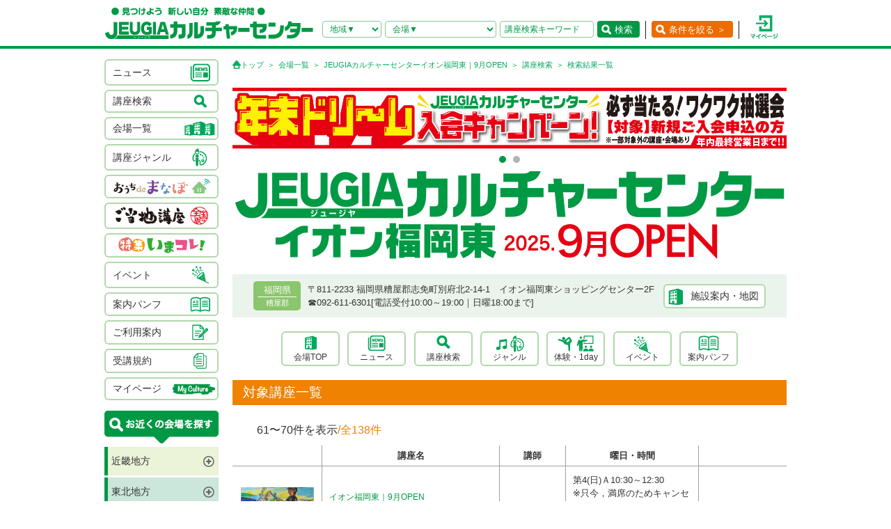

--- FILE ---
content_type: text/html; charset=UTF-8
request_url: https://culture.jeugia.co.jp/lesson_list_49.html?s_kind=0&s_prefecture=&s_hall_name=&s_genre=&s_youbi=&s_time=&s_free_word=&p=7&PHPSESSID=krd6ljt9mjh6un1nvcfp632d26
body_size: 65045
content:
<!DOCTYPE html PUBLIC "-//W3C//DTD XHTML 1.0 Transitional//EN" "http://www.w3.org/TR/xhtml1/DTD/xhtml1-transitional.dtd">
<html xmlns="http://www.w3.org/1999/xhtml">
<head>
<meta http-equiv="Content-Type" content="text/html; charset=utf-8"/>
<!-- Google Tag Manager -->
<script>(function(w,d,s,l,i){w[l]=w[l]||[];w[l].push({'gtm.start':
new Date().getTime(),event:'gtm.js'});var f=d.getElementsByTagName(s)[0],
j=d.createElement(s),dl=l!='dataLayer'?'&l='+l:'';j.async=true;j.src=
'https://www.googletagmanager.com/gtm.js?id='+i+dl;f.parentNode.insertBefore(j,f);
})(window,document,'script','dataLayer','GTM-NBPN2GV');</script>
<!-- End Google Tag Manager -->
<title>｜福岡県で習い事なら、JEUGIAカルチャーセンターイオン福岡東｜9月OPEN（福岡県糟屋郡｜福岡東）</title>
<meta name="description" content="【】 福岡県で習い事なら、JEUGIAカルチャーセンターイオン福岡東｜9月OPEN（福岡県糟屋郡｜福岡東）へ。アート＆クラフト・生活文化・趣味教養・ダンス・舞踊・武道・健康・美容・癒し・音楽などジャンル豊富な講座が揃っています。 趣味としても楽しみながら、真剣に取り組めることを探してみましょう。" />
<meta name="keywords" content=",JEUGIAカルチャーセンターイオン福岡東｜9月OPEN,福岡県,福岡県糟屋郡｜福岡東,習い事,音楽,ダンス,資格,講座" />
<meta name="robots" content="ALL" />
<meta name="viewport" content="width=device-width, initial-scale=1.0">
<meta http-equiv="Pragma" content="no-cache">
<meta http-equiv="cache-control" content="no-cache, no-store">
<meta http-equiv="expires" content="-1">
<meta http-equiv="X-UA-Compatible" content="IE=EmulateIE8; IE=EmulateIE9; IE=EmulateIE10;">
<meta name="author" content="JEUGIAカルチャーセンター" />
<meta http-equiv="content-style-type" content="text/css" />
<meta http-equiv="content-script-type" content="text/javascript" />
<meta http-equiv="Pragma" content="no-cache">
<meta http-equiv="cache-control" content="no-cache, no-store">
<meta http-equiv="expires" content="-1">
<link rel="alternate" media="only screen and (max-width: 640px)" href="https://culture.jeugia.co.jp/sp/lesson_list_49.html?s_kind=0&s_prefecture=&s_hall_name=&s_genre=&s_youbi=&s_time=&s_free_word=&p=7&PHPSESSID=krd6ljt9mjh6un1nvcfp632d26">
<link href="/renewal/css/base/reset.css" rel="stylesheet" type="text/css" media="screen" />
<link href="/css/base/ui.tabs.css" rel="stylesheet" type="text/css" media="screen" />
<link href="/renewal/css/base/main.css" rel="stylesheet" type="text/css" media="screen" />
<link href="/css/base/print.css" rel="stylesheet" type="text/css" media="print" />
<link href="/js/bxslider/jquery.bxslider.css" rel="stylesheet" type="text/css" media="screen" />
<link href="/renewal/css/hall_common.css" rel="stylesheet" type="text/css" media="screen" />
<link href="/renewal/css/lesson.css" rel="stylesheet" type="text/css" media="screen" />
<script src="/js/jquery.min.js" type="text/javascript"></script>
<script src="/js/pagetop.js" type="text/javascript"></script>
<script src="/js/main.js" type="text/javascript"></script>


<script type="text/javascript" src="/js/jquery-1.8.2.js"></script>
<script>
	$(function(){
		$("#genre-menu dt").on("click", function() {
			$(this).next().slideToggle();
			$(this).toggleClass("active");//追加部分
		});
	});
</script>

<script type="text/javascript" src="/js/jquery-1.8.2.js"></script>
<script src="/js/jquery.cookie.js" type="text/javascript"></script>
<script src="/js/jquery.textresizer.js" type="text/javascript"></script>
<script type="text/javascript">
var _gaq = _gaq || [];
_gaq.push(['_setAccount', 'UA-35688810-1']);
_gaq.push(['_trackPageview']);
(function() {
	var ga = document.createElement('script'); ga.type = 'text/javascript'; ga.async = true;
	ga.src = ('https:' == document.location.protocol ? 'https://ssl' : 'http://www') + '.google-analytics.com/ga.js';
	var s = document.getElementsByTagName('script')[0]; s.parentNode.insertBefore(ga, s);
})();
</script>

<script type="text/javascript">
jQuery(document).ready( function() {
  jQuery( "#textsizer a" ).textresizer({
    target: "#page",                       // 対象要素
    type: "fontSize",                        // サイズ指定方法
    sizes: [ "10px", "12px", "14px"],// フォントサイズ
    selectedIndex: 1                         // 初期表示
  });
});
</script>

<!-- ui tabs.js -->
<script type="text/javascript" src="/js/ui.core.js"></script>
<script type="text/javascript" src="/js/ui.tabs.js"></script>

<script type="text/javascript">
$(function() {
$('#ui-tab > ul').tabs({ fx: { opacity: 'toggle', duration: 'fast'  } });
});
</script>
<script src="/js/changeSearchOption.js" type="text/javascript"></script>
<script type="text/javascript">
  function print_page() {
    window.print();
  }
</script>

<!-- dropdown -->
<script type="text/javascript" src="/js/dropdown.js"></script>


<!-- renewal 追加分 -->
<script type="text/javascript">
$(function () {
  $('#js-hamburger-menu, .navigation__link, .nav__closeBtn').on('click', function () {
    $('.navigation').slideToggle(500)
    $('.hamburger-menu').toggleClass('hamburger-menu--open')
    //$('.navigation').toggleClass('navigation--open')
  });
});

/* SP検索窓 */
$(function () {
  $('#gotoSearch, .searchmodal__closeBtn').on('click', function () {
    $('#searchmodal').slideToggle(200)
    $('#gotoSearch').toggleClass('gotoSearch--open')
  });
});
/* SPで検索窓が開いている時、PCサイズにリサイズすると閉じる処理 */
$(window).on('load resize', function(){
  if ($(window).width() > 768) {
     if($('#gotoSearch').hasClass('gotoSearch--open')){
      $('#searchmodal').slideUp()
      $('#gotoSearch').removeClass('gotoSearch--open')
     }
  }
});
</script>

<script src="/js/bxslider/jquery.bxslider.min.js" type="text/javascript"></script>
<script src="/renewal/js/slider_hall.js" type="text/javascript"></script>
<script>
jQuery( function($) {
    $('.lessonTable tr[data-href]').addClass('clickable').click( function() {
        window.location = $(this).attr('data-href');
    }).find('a').hover( function() {
        $(this).parents('tr').unbind('click');
    }, function() {
        $(this).parents('tr').click( function() {
            window.location = $(this).attr('data-href');
        });
    });
});
</script>
</head>
<body>
<!-- Google Tag Manager (noscript) -->
<noscript><iframe src=https://www.googletagmanager.com/ns.html?id=GTM-NBPN2GV
height="0" width="0" style="display:none;visibility:hidden"></iframe></noscript>
<!-- End Google Tag Manager (noscript) -->

<header id="header">
	<div class="header__inner">
		<!------------- SPメニュー --------------->
		<div class="header__menu sp">
		  <div class="hamburger-menu" id="js-hamburger-menu"><img src="/renewal/img/common/sp/h_menu_sp.png" alt="" class="menuBtn" /><img src="/renewal/img/common/sp/h_menu_close_sp.png" alt="" class="closeBtn" /></div>
		  <div class="navigation">
		    <ul class="nav">
		    	<li><a href="/news_list.html?PHPSESSID=krd6ljt9mjh6un1nvcfp632d26">ニュース</a></li>
		    	<li><a href="/hall_list.html?PHPSESSID=krd6ljt9mjh6un1nvcfp632d26">会場一覧</a></li>
		    	<li><a href="/lesson_searchbox.html?PHPSESSID=krd6ljt9mjh6un1nvcfp632d26">講座検索</a></li>
		    	<li><a href="/lesson_genre.html?PHPSESSID=krd6ljt9mjh6un1nvcfp632d26">ジャンル</a></li>
		    	<li><a href="/ouchidemanabo?PHPSESSID=krd6ljt9mjh6un1nvcfp632d26">おうちdeまなぼ｜オンライン</a></li>
		    	<li><a href="/gotouchi?PHPSESSID=krd6ljt9mjh6un1nvcfp632d26">ご当地講座</a></li>
		    	<li><a href="/imakore?PHPSESSID=krd6ljt9mjh6un1nvcfp632d26">特集・いまコレ！</a></li>
		    	<li><a href="/event_list.html?PHPSESSID=krd6ljt9mjh6un1nvcfp632d26">イベント</a></li>
		    	<li><a href="/pamphlet_list.html?PHPSESSID=krd6ljt9mjh6un1nvcfp632d26">案内パンフ</a></li>
		    	<li><a href="/user_guide.html?PHPSESSID=krd6ljt9mjh6un1nvcfp632d26">ご利用案内（各種）</a></li>
		    	<li><a href="/static/agreement.html?PHPSESSID=krd6ljt9mjh6un1nvcfp632d26">受講規約</a></li>
		    	<li><a href="/?PHPSESSID=krd6ljt9mjh6un1nvcfp632d26"><img src="/renewal/img/common/sp/h_menu_home.png" alt="" width="16" class="ico_home" />ホーム</a></li>
		    	<li class="nav__close"><a class="nav__closeBtn"><img src="/renewal/img/common/sp/h_menu_close_w_sp.png" alt="" width="25" />メニューを閉じる</a></li>
		    	<li><a href="/instructor_recruit.html?PHPSESSID=krd6ljt9mjh6un1nvcfp632d26">講師募集</a></li>
		    	<li><a href="/staff_recruit.html?PHPSESSID=krd6ljt9mjh6un1nvcfp632d26">求人情報</a></li>
		    </ul>
		  </div>
		</div>
		<!------------- /SPメニュー --------------->

		<h1><a href="/?PHPSESSID=krd6ljt9mjh6un1nvcfp632d26"><img src="/renewal/img/common/h_logo.png" alt="見つけよう 新しい自分 素敵な仲間 JEUGIAカルチャーセンター" /></a></h1>

		<div class="header__btns">
			<!-- 検索条件（PC）-->
			<div class="search pc">
				<form action="/lesson_list.html" method="POST"><input type="hidden" name="PHPSESSID" value="krd6ljt9mjh6un1nvcfp632d26" />
				    <input type="hidden" name="s_kind" value="1" />
					<div class="search__area">
						<select name="s_prefecture" id="selChgHeadPref">
		                    <option value="">地域▼</option>
    					    								                    <option value="26">京都府</option>
    								                    <option value="25">滋賀県</option>
    								                    <option value="27">大阪府</option>
    								                    <option value="28">兵庫県</option>
    								                    <option value="29">奈良県</option>
    								                    <option value="3">岩手県</option>
    								                    <option value="4">宮城県</option>
    								                    <option value="16">新潟県</option>
    								                    <option value="13">東京都</option>
    								                    <option value="14">神奈川県</option>
    								                    <option value="11">埼玉県</option>
    								                    <option value="12">千葉県</option>
    								                    <option value="23">愛知県</option>
    								                    <option value="24">三重県</option>
    								                    <option value="21">岐阜県</option>
    								                    <option value="37">香川県</option>
    								                    <option value="40">福岡県</option>
    								                    <option value="43">熊本県</option>
    								                    <option value="44">大分県</option>
    																		</select>
		                <input type="hidden" name="cate_chg_target" value="srcHeadHall" id="selChgTargetHeadPref" />
		                <input type="hidden" name="cate_chg_url" value="search_hall.html" id="selChgUrlHeadPref" />
		                <input type="hidden" name="cate_chg_param" value="49" id="selChgParamHeadPref" />
					</div>
					<div class="search__hallName">
						<select name="s_hall_name" id="srcHeadHall">
		                    <option value="">会場▼</option>
    					    																		</select>
					</div>
					<div class="search__keyword">
						<input type="text" name="s_free_word" value="" placeholder="講座検索キーワード"/>
					</div>
					<div class="search__submit">
						<button class="submitBtn" type='submit'>検索</button>
					</div>
				</form>
			</div>
			<!-- 条件を絞る（PC） -->
			<div class="detailSearch pc"><a href="https://culture.jeugia.co.jp/lesson_searchbox_49.html" class="detailSearch__btn">条件を絞る ＞</a></div>
			<!-- 検索ボタン（SP）TOPページは非表示 -->
			<div class="gotoSearch sp" id="gotoSearch" ><img src="/renewal/img/common/sp/h_searchBtn_sp.png" class="gotoMypage__btn" alt="検索" /></div>
			<!-- マイページボタン（PC/SP共通） -->
		    <div class="gotoMypage"><a href="https://myculture.jeugia.co.jp/mypage" class="gotoMypage__btn" target="_blank"><img src="/renewal/img/common/h_mypage.png" alt="マイページ" /></a></div>
		</div>
		<!--<div id="textsizer">
			<ul class="textresizer">
		   		<li><img src="/img/tit_size.gif" width="62" height="11" alt="文字サイズ" /></li>
				<li class="sm"><a href="#">小</a></li>
				<li class="mi"><a href="#">中</a></li>
				<li class="la"><a href="#">大</a></li>
			</ul>
		</div>-->

		<!-- 検索ボタン（SP）クリックで表示する吹き出し -->
		<div class="searchmodal" id="searchmodal">
					<form action="/lesson_list_49.html" method="POST"><input type="hidden" name="PHPSESSID" value="krd6ljt9mjh6un1nvcfp632d26" />
						<div class="searchmodal__closeBtn"><img src="/renewal/img/common/sp/h_searchmodal_close_sp.png" alt="" width="22" ></div>
				<div class="searchmodal__title">サイト内 講座検索</div>
				<div class="searchmodal__input">
					<input type="text" name="s_free_word" placeholder="講座検索キーワードで探す" class="searchmodalInput" />
					<input type="hidden" name="s_kind" value="1" />
					<input type="image" class="submitBtn" src="/renewal/img/common/sp/h_searchmodal_search_sp.png" width="20" alt="検索">
				</div>
				<div class="searchmodal__link">
		            <a href="/lesson_searchbox.html?PHPSESSID=krd6ljt9mjh6un1nvcfp632d26">
		            	<img src="/renewal/img/common/sp/h_searchmodal_arrow_sp.png" alt="" width="16" >条件を指定して講座を探す
		            </a>
        		</div>
			</form>
		</div>
	</div>
</header>


<div id="page">
<div id="contents" class="sppdb00">
	<div id="side">
		    <div class="categoryList">
				<ul>
					<li><a href="/news_list.html?PHPSESSID=krd6ljt9mjh6un1nvcfp632d26"><span>ニュース</span><span><img src="/renewal/img/common/side_ico01.png" alt="" /></span></a></li>
					<li><a href="/lesson_searchbox.html?PHPSESSID=krd6ljt9mjh6un1nvcfp632d26"><span>講座検索</span><span><img src="/renewal/img/common/side_ico02.png" alt="" /></span></a></li>
					<li><a href="/hall_list.html?PHPSESSID=krd6ljt9mjh6un1nvcfp632d26"><span>会場一覧</span><span><img src="/renewal/img/common/side_ico03.png" alt="" /></span></a></li>
					<li><a href="/lesson_genre.html?PHPSESSID=krd6ljt9mjh6un1nvcfp632d26"><span>講座ジャンル</span><span><img src="/renewal/img/common/side_ico04.png" alt="" /></span></a></li>
					<li><a href="/ouchidemanabo?PHPSESSID=krd6ljt9mjh6un1nvcfp632d26"class="cat_logo"><img src="/renewal/img/common/side_logo01.png" alt="おうちdeまなぼ" /></a></li>
					<li><a href="/gotouchi?PHPSESSID=krd6ljt9mjh6un1nvcfp632d26"class="cat_logo"><img src="/renewal/img/common/side_logo02.png" alt="ご当地講座" /></a></li>
					<li><a href="/imakore?PHPSESSID=krd6ljt9mjh6un1nvcfp632d26"class="cat_logo"><img src="/renewal/img/common/side_logo03.png" alt="特集 いまコレ！" /></a></li>
					<li><a href="/event_list.html?PHPSESSID=krd6ljt9mjh6un1nvcfp632d26"><span>イベント</span><span><img src="/renewal/img/common/side_ico05.png" alt="" /></span></a></li>
					<li><a href="/pamphlet_list.html?PHPSESSID=krd6ljt9mjh6un1nvcfp632d26"><span>案内パンフ</span><span><img src="/renewal/img/common/side_ico06.png" alt="" /></span></a></li>
					<li><a href="/user_guide.html?PHPSESSID=krd6ljt9mjh6un1nvcfp632d26"><span>ご利用案内</span><span><img src="/renewal/img/common/side_ico07.png" alt="" /></span></a></li>
					<li><a href="/static/agreement.html?PHPSESSID=krd6ljt9mjh6un1nvcfp632d26"><span>受講規約</span><span><img src="/renewal/img/common/side_ico08.png" alt="" /></span></a></li>
					<li><a href="https://myculture.jeugia.co.jp/mypage"><span>マイページ</span><span><img src="/renewal/img/common/side_ico09.png" alt="" /></span></a></li>
				</ul>
			</div>
			
			<div class="areaList">
				<div class="areaList__title"><img src="/renewal/img/common/areaList_title.png" alt="お近くの会場を探す" /></div>
				<ul class="accordion">
    	    					<li><p class="area">近畿地方</p>
						<ul>
	        	            							<li>
								<p class="pref">京都府</p>
								<ul>
	                									<li><a href="/hall_top_1.html?PHPSESSID=krd6ljt9mjh6un1nvcfp632d26" class="hall">・JEUGIAフォーラム京都御所南</a></li>
	                									<li><a href="/hall_top_3.html?PHPSESSID=krd6ljt9mjh6un1nvcfp632d26" class="hall">・ファミリーカレッジ</a></li>
	                									<li><a href="/hall_top_8.html?PHPSESSID=krd6ljt9mjh6un1nvcfp632d26" class="hall">・イオンモール京都五条</a></li>
	                									<li><a href="/hall_top_2.html?PHPSESSID=krd6ljt9mjh6un1nvcfp632d26" class="hall">・カルチャー京都 de Basic.</a></li>
	                									<li><a href="/hall_top_5.html?PHPSESSID=krd6ljt9mjh6un1nvcfp632d26" class="hall">・イオン京都洛南</a></li>
	                									<li><a href="/hall_top_6.html?PHPSESSID=krd6ljt9mjh6un1nvcfp632d26" class="hall">・MOMOテラス</a></li>
	                									<li><a href="/hall_top_7.html?PHPSESSID=krd6ljt9mjh6un1nvcfp632d26" class="hall">・西友山科</a></li>
	                									<li><a href="/hall_top_9.html?PHPSESSID=krd6ljt9mjh6un1nvcfp632d26" class="hall">・アル・プラザ城陽</a></li>
	                									<li><a href="/hall_top_10.html?PHPSESSID=krd6ljt9mjh6un1nvcfp632d26" class="hall">・イオンモール高の原</a></li>
	                									<li><a href="/hall_top_11.html?PHPSESSID=krd6ljt9mjh6un1nvcfp632d26" class="hall">・アル・プラザ宇治東</a></li>
	                									<li><a href="/hall_top_68.html?PHPSESSID=krd6ljt9mjh6un1nvcfp632d26" class="hall">・松井山手</a></li>
	                									<li><a href="/hall_top_70.html?PHPSESSID=krd6ljt9mjh6un1nvcfp632d26" class="hall">・洛北阪急スクエア</a></li>
	                								</ul>
							</li>
	            	        	            							<li>
								<p class="pref">滋賀県</p>
								<ul>
	                									<li><a href="/hall_top_12.html?PHPSESSID=krd6ljt9mjh6un1nvcfp632d26" class="hall">・くさつ平和堂</a></li>
	                									<li><a href="/hall_top_13.html?PHPSESSID=krd6ljt9mjh6un1nvcfp632d26" class="hall">・大津テラス</a></li>
	                									<li><a href="/hall_top_14.html?PHPSESSID=krd6ljt9mjh6un1nvcfp632d26" class="hall">・アル・プラザ瀬田</a></li>
	                									<li><a href="/hall_top_16.html?PHPSESSID=krd6ljt9mjh6un1nvcfp632d26" class="hall">・イオンモール草津</a></li>
	                								</ul>
							</li>
	            	        	            							<li>
								<p class="pref">大阪府</p>
								<ul>
	                									<li><a href="/hall_top_19.html?PHPSESSID=krd6ljt9mjh6un1nvcfp632d26" class="hall">・イオンモール堺北花田</a></li>
	                									<li><a href="/hall_top_20.html?PHPSESSID=krd6ljt9mjh6un1nvcfp632d26" class="hall">・イオンモールりんくう泉南</a></li>
	                									<li><a href="/hall_top_21.html?PHPSESSID=krd6ljt9mjh6un1nvcfp632d26" class="hall">・光明池</a></li>
	                									<li><a href="/hall_top_22.html?PHPSESSID=krd6ljt9mjh6un1nvcfp632d26" class="hall">・アゼリアカルチャーカレッジ［提携会場］</a></li>
	                									<li><a href="/hall_top_17.html?PHPSESSID=krd6ljt9mjh6un1nvcfp632d26" class="hall">・イオンタウン豊中緑丘</a></li>
	                									<li><a href="/hall_top_65.html?PHPSESSID=krd6ljt9mjh6un1nvcfp632d26" class="hall">・堺タカシマヤ</a></li>
	                								</ul>
							</li>
	            	        	            							<li>
								<p class="pref">兵庫県</p>
								<ul>
	                									<li><a href="/hall_top_24.html?PHPSESSID=krd6ljt9mjh6un1nvcfp632d26" class="hall">・イオンモール伊丹昆陽</a></li>
	                									<li><a href="/hall_top_23.html?PHPSESSID=krd6ljt9mjh6un1nvcfp632d26" class="hall">・ららぽーと甲子園</a></li>
	                								</ul>
							</li>
	            	        	            							<li>
								<p class="pref">奈良県</p>
								<ul>
	                									<li><a href="/hall_top_25.html?PHPSESSID=krd6ljt9mjh6un1nvcfp632d26" class="hall">・イオンモール橿原</a></li>
	                								</ul>
							</li>
	            	        	            	        						</ul>
					</li>
	    		    					<li><p class="area">東北地方</p>
						<ul>
	        	            	        	            	        	            							<li>
								<p class="pref">岩手県</p>
								<ul>
	                									<li><a href="/hall_top_43.html?PHPSESSID=krd6ljt9mjh6un1nvcfp632d26" class="hall">・イオンモール盛岡南</a></li>
	                								</ul>
							</li>
	            	        	            							<li>
								<p class="pref">宮城県</p>
								<ul>
	                									<li><a href="/hall_top_44.html?PHPSESSID=krd6ljt9mjh6un1nvcfp632d26" class="hall">・イオンモール石巻</a></li>
	                								</ul>
							</li>
	            	        	            	        	            	        	            	        						</ul>
					</li>
	    		    					<li><p class="area">北陸・甲信越地方</p>
						<ul>
	        	            							<li>
								<p class="pref">新潟県</p>
								<ul>
	                									<li><a href="/hall_top_42.html?PHPSESSID=krd6ljt9mjh6un1nvcfp632d26" class="hall">・イオンモール新潟亀田インター</a></li>
	                								</ul>
							</li>
	            	        	            	        	            	        	            	        	            	        	            	        						</ul>
					</li>
	    		    					<li><p class="area">関東地方</p>
						<ul>
	        	            							<li>
								<p class="pref">東京都</p>
								<ul>
	                									<li><a href="/hall_top_33.html?PHPSESSID=krd6ljt9mjh6un1nvcfp632d26" class="hall">・多摩センター</a></li>
	                									<li><a href="/hall_top_34.html?PHPSESSID=krd6ljt9mjh6un1nvcfp632d26" class="hall">・イオンモールむさし村山</a></li>
	                									<li><a href="/hall_top_63.html?PHPSESSID=krd6ljt9mjh6un1nvcfp632d26" class="hall">・ららぽーと立川立飛</a></li>
	                								</ul>
							</li>
	            	        	            							<li>
								<p class="pref">神奈川県</p>
								<ul>
	                									<li><a href="/hall_top_40.html?PHPSESSID=krd6ljt9mjh6un1nvcfp632d26" class="hall">・テラスモール湘南</a></li>
	                								</ul>
							</li>
	            	        	            							<li>
								<p class="pref">埼玉県</p>
								<ul>
	                									<li><a href="/hall_top_38.html?PHPSESSID=krd6ljt9mjh6un1nvcfp632d26" class="hall">・イオンモール羽生</a></li>
	                									<li><a href="/hall_top_39.html?PHPSESSID=krd6ljt9mjh6un1nvcfp632d26" class="hall">・イオンレイクタウン</a></li>
	                									<li><a href="/hall_top_62.html?PHPSESSID=krd6ljt9mjh6un1nvcfp632d26" class="hall">・ららぽーと富士見</a></li>
	                								</ul>
							</li>
	            	        	            							<li>
								<p class="pref">千葉県</p>
								<ul>
	                									<li><a href="/hall_top_37.html?PHPSESSID=krd6ljt9mjh6un1nvcfp632d26" class="hall">・イオンモール八千代緑が丘</a></li>
	                									<li><a href="/hall_top_36.html?PHPSESSID=krd6ljt9mjh6un1nvcfp632d26" class="hall">・BIGHOP印西</a></li>
	                								</ul>
							</li>
	            	        	            	        	            	        	            	        						</ul>
					</li>
	    		    					<li><p class="area">東海地方</p>
						<ul>
	        	            							<li>
								<p class="pref">愛知県</p>
								<ul>
	                									<li><a href="/hall_top_26.html?PHPSESSID=krd6ljt9mjh6un1nvcfp632d26" class="hall">・イオンタウン有松</a></li>
	                									<li><a href="/hall_top_29.html?PHPSESSID=krd6ljt9mjh6un1nvcfp632d26" class="hall">・リソラ大府</a></li>
	                								</ul>
							</li>
	            	        	            							<li>
								<p class="pref">三重県</p>
								<ul>
	                									<li><a href="/hall_top_59.html?PHPSESSID=krd6ljt9mjh6un1nvcfp632d26" class="hall">・桑名</a></li>
	                								</ul>
							</li>
	            	        	            							<li>
								<p class="pref">岐阜県</p>
								<ul>
	                									<li><a href="/hall_top_32.html?PHPSESSID=krd6ljt9mjh6un1nvcfp632d26" class="hall">・アクアウォーク大垣</a></li>
	                								</ul>
							</li>
	            	        	            	        						</ul>
					</li>
	    		    		    					<li><p class="area">四国地方</p>
						<ul>
	        	            	        	            							<li>
								<p class="pref">香川県</p>
								<ul>
	                									<li><a href="/hall_top_46.html?PHPSESSID=krd6ljt9mjh6un1nvcfp632d26" class="hall">・高松</a></li>
	                								</ul>
							</li>
	            	        	            	        	            	        						</ul>
					</li>
	    		    					<li><p class="area">九州地方</p>
						<ul>
	        	            							<li>
								<p class="pref">福岡県</p>
								<ul>
	                									<li><a href="/hall_top_54.html?PHPSESSID=krd6ljt9mjh6un1nvcfp632d26" class="hall">・イオンモール香椎浜</a></li>
	                									<li><a href="/hall_top_55.html?PHPSESSID=krd6ljt9mjh6un1nvcfp632d26" class="hall">・木の葉モール橋本</a></li>
	                									<li><a href="/hall_top_49.html?PHPSESSID=krd6ljt9mjh6un1nvcfp632d26" class="hall">・イオン福岡東｜9月OPEN</a></li>
	                									<li><a href="/hall_top_52.html?PHPSESSID=krd6ljt9mjh6un1nvcfp632d26" class="hall">・イオンモール八幡東</a></li>
	                									<li><a href="/hall_top_51.html?PHPSESSID=krd6ljt9mjh6un1nvcfp632d26" class="hall">・サンリブシティ小倉</a></li>
	                									<li><a href="/hall_top_53.html?PHPSESSID=krd6ljt9mjh6un1nvcfp632d26" class="hall">・イオンモール筑紫野</a></li>
	                								</ul>
							</li>
	            	        	            	        	            	        	            							<li>
								<p class="pref">熊本県</p>
								<ul>
	                									<li><a href="/hall_top_56.html?PHPSESSID=krd6ljt9mjh6un1nvcfp632d26" class="hall">・イオンモール熊本</a></li>
	                								</ul>
							</li>
	            	        	            	        	            	        	            	        	            	        						</ul>
					</li>
	    					</ul>
			</div>

			<div class="mob">
				<p class="qcode"><img src="https://api.qrserver.com/v1/create-qr-code/?size=140x140&data=https%3A%2F%2Fculture.jeugia.co.jp%2Flesson_list_49.html%3Fs_kind%3D0%26s_prefecture%3D%26s_hall_name%3D%26s_genre%3D%26s_youbi%3D%26s_time%3D%26s_free_word%3D%26p%3D7%26PHPSESSID%3Dkrd6ljt9mjh6un1nvcfp632d26" width="108" height="108" alt="モバイル版はこちら" /></p>
				<p>QRコードをケータイのカメラで読み取って、携帯電話やスマートフォン版のページにアクセス!!いつでもどこでもチェックできます。</p>
			</div>

			<div class="infoList">
				<div class="info__btn info__btn--01"><a href="https://culture.jeugia.co.jp/instructor_recruit.html"><span><img src="/renewal/img/common/side_ico10.png" alt="" /></span><span>講師募集</a></span></div>
				<div class="info__btn info__btn--02"><a href="https://culture.jeugia.co.jp/staff_recruit.html"><span><img src="/renewal/img/common/side_ico11.png" alt="" /></span><span>求人情報</span></a></div>
			</div>

			<div class="bnrList">
				<ul>
					<li><a href="https://x.com/Jeugiaculture?t=wfCTml96x8e_wd-zadcQ4Q&s=01" target="_blank"><img src="/img/banner/pc_bnr_jeugiaculture_x.jpg" alt="JEUGIAカルチャーセンター公式『X』" /></a></li>
					<li><a href="https://www.instagram.com/jeugiaculture?igshid=MTNiYzNiMzkwZA==" target="_blank"><img src="/img/banner/pc_bnr_jeugiaculture_insta.jpg" alt="JEUGIAカルチャーセンター公式『Instagram』" /></a></li>
					<li><a href="https://www.instagram.com/jeugia_gotouchi?igshid=OGQ5ZDc2ODk2ZA==" target="_blank"><img src="/img/banner/pc_bnr_gotouchi_insta.jpg" alt="ご当地講座　公式『Instagram』" /></a></li>
					<li><a href="https://www.instagram.com/petit_culture?igshid=MTNiYzNiMzkwZA==" target="_blank"><img src="/img/banner/pc_bnr_petitcul_insta.jpg" alt="プチカル　公式『Instagram』" /></a></li>
					<li><a href="https://www.facebook.com/profile.php?id=100080285427228" target="_blank"><img src="/img/banner/pc_bnr_gotouchi_fb.jpg" alt="ご当地講座　公式『facebook』" /></a></li>
					<li><a href="https://www.jeugia.co.jp/kodomohyougen/" target="_blank"><img src="/img/banner/pc_bnr_kodomohyougen.jpg" alt="JEUGIAこども表現教室" /></a></li>
					<li><a href="https://shop.jeugia.co.jp/" target="_blank"><img src="/img/banner/pc_bnr_onlineshop.jpg" alt="JEUGIAオンラインショップ" /></a></li>
					<li><a href="https://forum.jeugia.co.jp/" target="_blank"><img src="/img/banner/pc_bnr_gosyominami.jpg" alt="JEUGIAフォーラム京都御所南" /></a></li>
					<li><a href="https://www.jeugia.co.jp/ongakuin/" target="_blank"><img src="/img/banner/pc_bnr_ongakuin.jpg" alt="京都音楽院" /></a></li>
					<li><a href="https://www.jeugia.co.jp/kicmt/" target="_blank"><img src="/img/banner/pc_bnr_ongakuryouhou.jpg" alt="京都国際音楽療法センター" /></a></li>
				</ul>
			</div>
	</div>

	<div id="area" class="lessonListPage">
		<p class="pan">
			<a href="/?PHPSESSID=krd6ljt9mjh6un1nvcfp632d26" class="pan__gotoTop">トップ</a>
			<a href="/hall_list.html?PHPSESSID=krd6ljt9mjh6un1nvcfp632d26">会場一覧</a>
			<a href="/hall_top_49.html?PHPSESSID=krd6ljt9mjh6un1nvcfp632d26">JEUGIAカルチャーセンターイオン福岡東｜9月OPEN</a>
			<a href="/lesson_searchbox.html?PHPSESSID=krd6ljt9mjh6un1nvcfp632d26">講座検索</a>
			検索結果一覧
		</p>
<!-- ヘッダースライダー  -->
<div class="headerSlider pc">
    <ul class="bxslider_hall">
        <li><a href="/news_detail_0-17708.html?PHPSESSID=krd6ljt9mjh6un1nvcfp632d26">
      <p class="mainSlider__img"><img src="/img/photo/pc/banner_image/w796h90/0/693128b4a3e56.jpg" alt="" /></p>
    </a></li>
        <li><a href="https://culture.jeugia.co.jp/imakore/syodoumatsuri-10th.html">
      <p class="mainSlider__img"><img src="/img/photo/pc/banner_image/w796h90/0/6916972d5dc6e.jpg" alt="" /></p>
    </a></li>
      </ul>
  </div>

		<div class="hallHeader">
			<h3 class="hallName">
				<a href="https://culture.jeugia.co.jp/hall_top_49.html">
					<img src="/img/photo/pc/hall_logo/w796h130/49/68b47dd2de04d.jpg" alt="JEUGIAカルチャーセンターイオン福岡東｜9月OPEN" />
					<!-- ご当地講座ロゴ -->
<!--
					<img src="/renewal/img/hall/gotouchi_logo.png" alt="ご当地講座"  />
-->
				</a>
			</h3>

			<div class="hallBase pc">
				<div class="hallBase__info">
					<div class="area">
						<div class="pref">福岡県</div>
						<div class="city">糟屋郡</div>
					</div>
					<div class="detail">
						<div class="adress">
		                    〒811-2233
		                    福岡県糟屋郡志免町別府北2-14-1　イオン福岡東ショッピングセンター2F
		                </div>
						<div class="tel">
		                    ☎︎092-611-6301[電話受付10:00～19:00｜日曜18:00まで]
		                </div>
					</div>
				</div>
				<div class="hallBase__map">
					<div class="mapBtn"><a href="hall_information_49.html?PHPSESSID=krd6ljt9mjh6un1nvcfp632d26#information">施設案内・地図</a></div>
				</div>
			</div>
		</div>


		<div class="hallMenu pc">
			<ul>
				<li><a href="/hall_top_49.html?PHPSESSID=krd6ljt9mjh6un1nvcfp632d26">会場TOP</a></li>
				<li><a href="/news_list_49.html?PHPSESSID=krd6ljt9mjh6un1nvcfp632d26">ニュース</a></li>
				<li><a href="/lesson_searchbox_49.html?PHPSESSID=krd6ljt9mjh6un1nvcfp632d26">講座検索</a></li>
				<li><a href="/lesson_genre_49.html?PHPSESSID=krd6ljt9mjh6un1nvcfp632d26">ジャンル</a></li>
				<li><a href="/lesson_experience_49.html?PHPSESSID=krd6ljt9mjh6un1nvcfp632d26">体験・1day</a></li>
				<li><a href="/event_list_49.html?PHPSESSID=krd6ljt9mjh6un1nvcfp632d26">イベント</a></li>
				<li><a href="/pamphlet_list_49.html?PHPSESSID=krd6ljt9mjh6un1nvcfp632d26">案内パンフ</a></li>
			</ul>
		</div>




	<div>
		<div class="searchResult__title2"><span class="title">対象講座一覧</span></div>
		
		<div class="lessonList__count"><br /><span class="show">61〜70件を表示</span>/全138件</div>

		<!---　講座リスト(PC表示) --->
		<table class="lessonTable lessonTable--pc">
			<tr>
				<th width="16%"></th>
				<th width="32%">講座名</th>
				<th width="12%">講師</th>
				<th width="24%">曜日・時間</th>
				<th width="16%"></th>
			</tr>

    			<tr class="lesson__item" data-href="lesson_detail_49-51391.html">
					<td class="lesson__itemImg">
	        			                    <img src="/img/photo/pc/lesson_image1/w640h480/49/643cf116d16c1.jpg" alt="アトリエキッズ 絵画教室（日曜クラス）" />
	       				                </td>
					<td class="lesson__itemTitle">
      	                    <div class="hall">イオン福岡東｜9月OPEN</div>
	                    アトリエキッズ 絵画教室（日曜クラス）
	                </td>
					<td class="lesson__itemInstructor">
	        	                    矢部美子
	        	                </td>
					<td class="lesson__itemYoubi">
			        			              第4(日)Ａ10:30～12:30<br />
※只今，満席のためキャンセル待ちで承ります。<br />

			        			              第4(日)Ｂ13:00～15:00<br />
※只今，満席のためキャンセル待ちで承ります。<br />

			        	                </td>
	                <td class="lesson__itemNotice">
      	                </td>
			</tr>
    			<tr class="lesson__item" data-href="lesson_detail_49-51390.html">
					<td class="lesson__itemImg">
	        			                    <img src="/img/photo/pc/lesson_image1/w640h480/49/643ce7b2f0672.jpg" alt="公益社団法人 日本空手協会　空手教室（水曜クラス）" />
	       				                </td>
					<td class="lesson__itemTitle">
      	                    <div class="hall">イオン福岡東｜9月OPEN</div>
	                    公益社団法人 日本空手協会　空手教室（水曜クラス）
	                </td>
					<td class="lesson__itemInstructor">
	        	                    宮本信一郎
	        	                </td>
					<td class="lesson__itemYoubi">
			        			              月4回(水)18:45～19:45
			        	                </td>
	                <td class="lesson__itemNotice">
                                      <div class="lesson__itemNotice--01">
                                      <span class="tag">体験</span><br>
          		    	        	<span class="text">2026/1/7(水)</span>
                                                                      	                </td>
			</tr>
    			<tr class="lesson__item" data-href="lesson_detail_49-51129.html">
					<td class="lesson__itemImg">
	        			                    <img src="/img/photo/pc/lesson_image1/w640h480/49/63f712f4ada48.jpeg" alt="キラキラ輝くステンドアート" />
	       				                </td>
					<td class="lesson__itemTitle">
      	                    <div class="hall">イオン福岡東｜9月OPEN</div>
	                    キラキラ輝くステンドアート
	                </td>
					<td class="lesson__itemInstructor">
	        	                    堤　喜代美
	        	                </td>
					<td class="lesson__itemYoubi">
			        			              第2・4(月)10:30～12:30
			        	                </td>
	                <td class="lesson__itemNotice">
                                      <div class="lesson__itemNotice--01">
                                                  <span class="tag">随時体験</span><br>
                                                        	                </td>
			</tr>
    			<tr class="lesson__item" data-href="lesson_detail_49-50934.html">
					<td class="lesson__itemImg">
	        			                    <img src="/img/photo/pc/lesson_image1/w640h480/49/63e72172319e8.jpg" alt="フラメンコ" />
	       				                </td>
					<td class="lesson__itemTitle">
      	                    <div class="hall">イオン福岡東｜9月OPEN</div>
	                    フラメンコ
	                </td>
					<td class="lesson__itemInstructor">
	        	                    山根律子
	        	                </td>
					<td class="lesson__itemYoubi">
			        			              第1・3(火）19:45～20:45
			        	                </td>
	                <td class="lesson__itemNotice">
                                      <div class="lesson__itemNotice--01">
                                      <span class="tag">体験</span><br>
          		    	        	<span class="text">2026/1/6(火)</span>
                                                                      	                </td>
			</tr>
    			<tr class="lesson__item" data-href="lesson_detail_49-50802.html">
					<td class="lesson__itemImg">
	        			                    <img src="/img/photo/pc/lesson_image1/w640h480/49/646dd02a23a29.jpg" alt="スタイリッシュに！ HipHop" />
	       				                </td>
					<td class="lesson__itemTitle">
      	                    <div class="hall">イオン福岡東｜9月OPEN</div>
	                    スタイリッシュに！ HipHop
	                </td>
					<td class="lesson__itemInstructor">
	        	                    yuna
	        	                </td>
					<td class="lesson__itemYoubi">
			        			              月4回(金)19:00～20:00<br />

			        	                </td>
	                <td class="lesson__itemNotice">
                                      <div class="lesson__itemNotice--01">
                                      <span class="tag">体験</span><br>
          		    	        	<span class="text">2026/1/9(金)</span>
                                                                      	                </td>
			</tr>
    			<tr class="lesson__item" data-href="lesson_detail_49-50776.html">
					<td class="lesson__itemImg">
	        			                    <img src="/img/photo/pc/lesson_image1/w640h480/49/63db4bc05df8a.jpg" alt="わかるとたのしいパソコン講座" />
	       				                </td>
					<td class="lesson__itemTitle">
      	                    <div class="hall">イオン福岡東｜9月OPEN</div>
	                    わかるとたのしいパソコン講座
	                </td>
					<td class="lesson__itemInstructor">
	        	                    今井啓太
	        	                </td>
					<td class="lesson__itemYoubi">
			        			              月3回(金)13:30～15:00
			        	                </td>
	                <td class="lesson__itemNotice">
                                      <div class="lesson__itemNotice--01">
                                                  <span class="tag">随時体験</span><br>
                                                        	                </td>
			</tr>
    			<tr class="lesson__item" data-href="lesson_detail_49-50341.html">
					<td class="lesson__itemImg">
	        			                    <img src="/img/photo/pc/lesson_image1/w640h480/49/63982ec891ceb.jpeg" alt="はじめてのオカリナ" />
	       				                </td>
					<td class="lesson__itemTitle">
      	                    <div class="hall">イオン福岡東｜9月OPEN</div>
	                    はじめてのオカリナ
	                </td>
					<td class="lesson__itemInstructor">
	        	                    中西瑠美子
	        	                </td>
					<td class="lesson__itemYoubi">
			        			              第1・3(水)14:00～18:00の間　個人レッスン1回60分<br />
<br />
※時間はお問合せください。<br />
<br />
※グループ［ペア】レッスン(1回90分)をご希望の方は応相談。<br />

			        			              第2・4(金)14:00～18:00の間　個人レッスン1回60分<br />
<br />
※時間はお問合せください。<br />
<br />
※グループ［ペア】レッスン(1回90分)をご希望の方は応相談。<br />

			        	                </td>
	                <td class="lesson__itemNotice">
                                      <div class="lesson__itemNotice--01">
                                                  <span class="tag">随時体験</span><br>
                                                        	                </td>
			</tr>
    			<tr class="lesson__item" data-href="lesson_detail_49-49417.html">
					<td class="lesson__itemImg">
	        			                    <img src="/img/photo/pc/lesson_image1/w640h480/49/659cfcc0551e2.jpg" alt="ほのぼのこどもキャンパス" />
	       				                </td>
					<td class="lesson__itemTitle">
      	                    <div class="hall">イオン福岡東｜9月OPEN</div>
	                    ほのぼのこどもキャンパス
	                </td>
					<td class="lesson__itemInstructor">
	        	                    ほのぼのこどもキャンパス専任講師
	        	                </td>
					<td class="lesson__itemYoubi">
			        			              第1・3(木)17:00～18:20<br />
<br />
<br />
※ご体験は18:30～19:30のご案内となります。
			        	                </td>
	                <td class="lesson__itemNotice">
                                      <div class="lesson__itemNotice--01">
                                      <span class="tag">体験</span><br>
          		    	        	<span class="text">2026/1/15(木)</span>
                                                                      	                </td>
			</tr>
    			<tr class="lesson__item" data-href="lesson_detail_49-48971.html">
					<td class="lesson__itemImg">
	        			                    <img src="/img/photo/pc/lesson_image1/w640h480/49/62b40a0544fd2.jpg" alt="楽しく弾こう♪弦楽器" />
	       				                </td>
					<td class="lesson__itemTitle">
      	                    <div class="hall">イオン福岡東｜9月OPEN</div>
	                    楽しく弾こう♪弦楽器
	                </td>
					<td class="lesson__itemInstructor">
	        	                    安達直孝
	        	                </td>
					<td class="lesson__itemYoubi">
			        			              第2・4(水)13:00～18:00の間 (個人レッスン40分）<br />
　残席13:00/13:50/16:40の3枠となりました。
			        			              第2・4(火)14:00～18:00の間 (個人レッスン40分）<br />
※時間はお問い合わせください。
			        			              第2・4(金)19:30～20:50の間 (個人レッスン40分）<br />
※時間はお問い合わせください。
			        	                </td>
	                <td class="lesson__itemNotice">
                                      <div class="lesson__itemNotice--01">
                                      <span class="tag">体験</span><br>
          		    	        	<span class="text">2026/1/9(金)</span>
                                                                      	                </td>
			</tr>
    			<tr class="lesson__item" data-href="lesson_detail_49-48364.html">
					<td class="lesson__itemImg">
	        			                    <img src="/img/photo/pc/lesson_image1/w640h480/49/6270aa2e359e4.jpeg" alt="あなただけのヒットパレード" />
	       				                </td>
					<td class="lesson__itemTitle">
      	                    <div class="hall">イオン福岡東｜9月OPEN</div>
	                    あなただけのヒットパレード
	                </td>
					<td class="lesson__itemInstructor">
	        	                    岸本育子
	        	                </td>
					<td class="lesson__itemYoubi">
			        			              第2・4(水)13:00～15:00【1回30分】<br />

			        	                </td>
	                <td class="lesson__itemNotice">
      	                </td>
			</tr>
    		</table>


		<!---　講座リスト(SP表示) --->
		<div class="lessonTable lessonTable--sp">

    			<div class="lesson__item">
				<a href="lesson_detail_49-51391.html?PHPSESSID=krd6ljt9mjh6un1nvcfp632d26">
					<div class="lesson__itemImg">
	        				                    <img src="/img/photo/pc/lesson_image1/w640h480/49/643cf116d16c1.jpg" alt="アトリエキッズ 絵画教室（日曜クラス）" />
	        				                </div>
	                <div class="lesson__itemCont">
						<div class="lesson__itemTitle">
      		                    <div class="hall">イオン福岡東｜9月OPEN</div>
		                    アトリエキッズ 絵画教室（日曜クラス）
		                </div>
						<div class="lesson__itemInstructor">
		        		                    【講師】矢部美子
		        		                </div>
						<div class="lesson__itemYoubi">
				        				              第4(日)Ａ10:30～12:30<br />
※只今，満席のためキャンセル待ちで承ります。<br />

				        				              第4(日)Ｂ13:00～15:00<br />
※只今，満席のためキャンセル待ちで承ります。<br />

				        		                </div>
		                <div class="lesson__itemNotice">
      		                </div>
		            </div>
		        </a>
			</div>
    			<div class="lesson__item">
				<a href="lesson_detail_49-51390.html?PHPSESSID=krd6ljt9mjh6un1nvcfp632d26">
					<div class="lesson__itemImg">
	        				                    <img src="/img/photo/pc/lesson_image1/w640h480/49/643ce7b2f0672.jpg" alt="公益社団法人 日本空手協会　空手教室（水曜クラス）" />
	        				                </div>
	                <div class="lesson__itemCont">
						<div class="lesson__itemTitle">
      		                    <div class="hall">イオン福岡東｜9月OPEN</div>
		                    公益社団法人 日本空手協会　空手教室（水曜クラス）
		                </div>
						<div class="lesson__itemInstructor">
		        		                    【講師】宮本信一郎
		        		                </div>
						<div class="lesson__itemYoubi">
				        				              月4回(水)18:45～19:45
				        		                </div>
		                <div class="lesson__itemNotice">
                                          <span class="lesson__itemNotice--01">
                                          <span class="tag">体験</span>
          		        	        	<span class="text">2026/1/7(水)</span>
                                                                              		                </div>
		            </div>
		        </a>
			</div>
    			<div class="lesson__item">
				<a href="lesson_detail_49-51129.html?PHPSESSID=krd6ljt9mjh6un1nvcfp632d26">
					<div class="lesson__itemImg">
	        				                    <img src="/img/photo/pc/lesson_image1/w640h480/49/63f712f4ada48.jpeg" alt="キラキラ輝くステンドアート" />
	        				                </div>
	                <div class="lesson__itemCont">
						<div class="lesson__itemTitle">
      		                    <div class="hall">イオン福岡東｜9月OPEN</div>
		                    キラキラ輝くステンドアート
		                </div>
						<div class="lesson__itemInstructor">
		        		                    【講師】堤　喜代美
		        		                </div>
						<div class="lesson__itemYoubi">
				        				              第2・4(月)10:30～12:30
				        		                </div>
		                <div class="lesson__itemNotice">
                                          <span class="lesson__itemNotice--01">
                                                      <span class="tag">随時体験</span>
                                                            		                </div>
		            </div>
		        </a>
			</div>
    			<div class="lesson__item">
				<a href="lesson_detail_49-50934.html?PHPSESSID=krd6ljt9mjh6un1nvcfp632d26">
					<div class="lesson__itemImg">
	        				                    <img src="/img/photo/pc/lesson_image1/w640h480/49/63e72172319e8.jpg" alt="フラメンコ" />
	        				                </div>
	                <div class="lesson__itemCont">
						<div class="lesson__itemTitle">
      		                    <div class="hall">イオン福岡東｜9月OPEN</div>
		                    フラメンコ
		                </div>
						<div class="lesson__itemInstructor">
		        		                    【講師】山根律子
		        		                </div>
						<div class="lesson__itemYoubi">
				        				              第1・3(火）19:45～20:45
				        		                </div>
		                <div class="lesson__itemNotice">
                                          <span class="lesson__itemNotice--01">
                                          <span class="tag">体験</span>
          		        	        	<span class="text">2026/1/6(火)</span>
                                                                              		                </div>
		            </div>
		        </a>
			</div>
    			<div class="lesson__item">
				<a href="lesson_detail_49-50802.html?PHPSESSID=krd6ljt9mjh6un1nvcfp632d26">
					<div class="lesson__itemImg">
	        				                    <img src="/img/photo/pc/lesson_image1/w640h480/49/646dd02a23a29.jpg" alt="スタイリッシュに！ HipHop" />
	        				                </div>
	                <div class="lesson__itemCont">
						<div class="lesson__itemTitle">
      		                    <div class="hall">イオン福岡東｜9月OPEN</div>
		                    スタイリッシュに！ HipHop
		                </div>
						<div class="lesson__itemInstructor">
		        		                    【講師】yuna
		        		                </div>
						<div class="lesson__itemYoubi">
				        				              月4回(金)19:00～20:00<br />

				        		                </div>
		                <div class="lesson__itemNotice">
                                          <span class="lesson__itemNotice--01">
                                          <span class="tag">体験</span>
          		        	        	<span class="text">2026/1/9(金)</span>
                                                                              		                </div>
		            </div>
		        </a>
			</div>
    			<div class="lesson__item">
				<a href="lesson_detail_49-50776.html?PHPSESSID=krd6ljt9mjh6un1nvcfp632d26">
					<div class="lesson__itemImg">
	        				                    <img src="/img/photo/pc/lesson_image1/w640h480/49/63db4bc05df8a.jpg" alt="わかるとたのしいパソコン講座" />
	        				                </div>
	                <div class="lesson__itemCont">
						<div class="lesson__itemTitle">
      		                    <div class="hall">イオン福岡東｜9月OPEN</div>
		                    わかるとたのしいパソコン講座
		                </div>
						<div class="lesson__itemInstructor">
		        		                    【講師】今井啓太
		        		                </div>
						<div class="lesson__itemYoubi">
				        				              月3回(金)13:30～15:00
				        		                </div>
		                <div class="lesson__itemNotice">
                                          <span class="lesson__itemNotice--01">
                                                      <span class="tag">随時体験</span>
                                                            		                </div>
		            </div>
		        </a>
			</div>
    			<div class="lesson__item">
				<a href="lesson_detail_49-50341.html?PHPSESSID=krd6ljt9mjh6un1nvcfp632d26">
					<div class="lesson__itemImg">
	        				                    <img src="/img/photo/pc/lesson_image1/w640h480/49/63982ec891ceb.jpeg" alt="はじめてのオカリナ" />
	        				                </div>
	                <div class="lesson__itemCont">
						<div class="lesson__itemTitle">
      		                    <div class="hall">イオン福岡東｜9月OPEN</div>
		                    はじめてのオカリナ
		                </div>
						<div class="lesson__itemInstructor">
		        		                    【講師】中西瑠美子
		        		                </div>
						<div class="lesson__itemYoubi">
				        				              第1・3(水)14:00～18:00の間　個人レッスン1回60分<br />
<br />
※時間はお問合せください。<br />
<br />
※グループ［ペア】レッスン(1回90分)をご希望の方は応相談。<br />

				        				              第2・4(金)14:00～18:00の間　個人レッスン1回60分<br />
<br />
※時間はお問合せください。<br />
<br />
※グループ［ペア】レッスン(1回90分)をご希望の方は応相談。<br />

				        		                </div>
		                <div class="lesson__itemNotice">
                                          <span class="lesson__itemNotice--01">
                                                      <span class="tag">随時体験</span>
                                                            		                </div>
		            </div>
		        </a>
			</div>
    			<div class="lesson__item">
				<a href="lesson_detail_49-49417.html?PHPSESSID=krd6ljt9mjh6un1nvcfp632d26">
					<div class="lesson__itemImg">
	        				                    <img src="/img/photo/pc/lesson_image1/w640h480/49/659cfcc0551e2.jpg" alt="ほのぼのこどもキャンパス" />
	        				                </div>
	                <div class="lesson__itemCont">
						<div class="lesson__itemTitle">
      		                    <div class="hall">イオン福岡東｜9月OPEN</div>
		                    ほのぼのこどもキャンパス
		                </div>
						<div class="lesson__itemInstructor">
		        		                    【講師】ほのぼのこどもキャンパス専任講師
		        		                </div>
						<div class="lesson__itemYoubi">
				        				              第1・3(木)17:00～18:20<br />
<br />
<br />
※ご体験は18:30～19:30のご案内となります。
				        		                </div>
		                <div class="lesson__itemNotice">
                                          <span class="lesson__itemNotice--01">
                                          <span class="tag">体験</span>
          		        	        	<span class="text">2026/1/15(木)</span>
                                                                              		                </div>
		            </div>
		        </a>
			</div>
    			<div class="lesson__item">
				<a href="lesson_detail_49-48971.html?PHPSESSID=krd6ljt9mjh6un1nvcfp632d26">
					<div class="lesson__itemImg">
	        				                    <img src="/img/photo/pc/lesson_image1/w640h480/49/62b40a0544fd2.jpg" alt="楽しく弾こう♪弦楽器" />
	        				                </div>
	                <div class="lesson__itemCont">
						<div class="lesson__itemTitle">
      		                    <div class="hall">イオン福岡東｜9月OPEN</div>
		                    楽しく弾こう♪弦楽器
		                </div>
						<div class="lesson__itemInstructor">
		        		                    【講師】安達直孝
		        		                </div>
						<div class="lesson__itemYoubi">
				        				              第2・4(水)13:00～18:00の間 (個人レッスン40分）<br />
　残席13:00/13:50/16:40の3枠となりました。
				        				              第2・4(火)14:00～18:00の間 (個人レッスン40分）<br />
※時間はお問い合わせください。
				        				              第2・4(金)19:30～20:50の間 (個人レッスン40分）<br />
※時間はお問い合わせください。
				        		                </div>
		                <div class="lesson__itemNotice">
                                          <span class="lesson__itemNotice--01">
                                          <span class="tag">体験</span>
          		        	        	<span class="text">2026/1/9(金)</span>
                                                                              		                </div>
		            </div>
		        </a>
			</div>
    			<div class="lesson__item">
				<a href="lesson_detail_49-48364.html?PHPSESSID=krd6ljt9mjh6un1nvcfp632d26">
					<div class="lesson__itemImg">
	        				                    <img src="/img/photo/pc/lesson_image1/w640h480/49/6270aa2e359e4.jpeg" alt="あなただけのヒットパレード" />
	        				                </div>
	                <div class="lesson__itemCont">
						<div class="lesson__itemTitle">
      		                    <div class="hall">イオン福岡東｜9月OPEN</div>
		                    あなただけのヒットパレード
		                </div>
						<div class="lesson__itemInstructor">
		        		                    【講師】岸本育子
		        		                </div>
						<div class="lesson__itemYoubi">
				        				              第2・4(水)13:00～15:00【1回30分】<br />

				        		                </div>
		                <div class="lesson__itemNotice">
      		                </div>
		            </div>
		        </a>
			</div>
    		</div>

    		<div class="pager-bottom">
			<ul>
									<li><a href="/lesson_list_49.html?s_kind=0&s_prefecture=&s_hall_name=&s_genre=&s_youbi=&s_time=&s_free_word=&p=6&PHPSESSID=krd6ljt9mjh6un1nvcfp632d26" class="next">◀︎</a></li>
																			<li><a href="/lesson_list_49.html?s_kind=0&s_prefecture=&s_hall_name=&s_genre=&s_youbi=&s_time=&s_free_word=&p=4&PHPSESSID=krd6ljt9mjh6un1nvcfp632d26">4</a></li>
																				<li><a href="/lesson_list_49.html?s_kind=0&s_prefecture=&s_hall_name=&s_genre=&s_youbi=&s_time=&s_free_word=&p=5&PHPSESSID=krd6ljt9mjh6un1nvcfp632d26">5</a></li>
																				<li><a href="/lesson_list_49.html?s_kind=0&s_prefecture=&s_hall_name=&s_genre=&s_youbi=&s_time=&s_free_word=&p=6&PHPSESSID=krd6ljt9mjh6un1nvcfp632d26">6</a></li>
																				<li><a href="#" class="ac">7</a></li>
																				<li><a href="/lesson_list_49.html?s_kind=0&s_prefecture=&s_hall_name=&s_genre=&s_youbi=&s_time=&s_free_word=&p=8&PHPSESSID=krd6ljt9mjh6un1nvcfp632d26">8</a></li>
																				<li><a href="/lesson_list_49.html?s_kind=0&s_prefecture=&s_hall_name=&s_genre=&s_youbi=&s_time=&s_free_word=&p=9&PHPSESSID=krd6ljt9mjh6un1nvcfp632d26">9</a></li>
																				<li><a href="/lesson_list_49.html?s_kind=0&s_prefecture=&s_hall_name=&s_genre=&s_youbi=&s_time=&s_free_word=&p=10&PHPSESSID=krd6ljt9mjh6un1nvcfp632d26">10</a></li>
																				<li><a href="/lesson_list_49.html?s_kind=0&s_prefecture=&s_hall_name=&s_genre=&s_youbi=&s_time=&s_free_word=&p=11&PHPSESSID=krd6ljt9mjh6un1nvcfp632d26">11</a></li>
																		<li><a href="/lesson_list_49.html?s_kind=0&s_prefecture=&s_hall_name=&s_genre=&s_youbi=&s_time=&s_free_word=&p=8&PHPSESSID=krd6ljt9mjh6un1nvcfp632d26" class="next">▶︎</a></li>
							</ul>
		</div>
    
	</div>

	<div class="gotoTop--02">
        <a href="#">ページTOP</a>
    </div>

			<p class="pan pan--bottom sp">
			<a href="/?PHPSESSID=krd6ljt9mjh6un1nvcfp632d26" class="pan__gotoTop">トップ</a>
			<a href="/hall_list.html?PHPSESSID=krd6ljt9mjh6un1nvcfp632d26">会場一覧</a>
			<a href="/hall_top_49.html?PHPSESSID=krd6ljt9mjh6un1nvcfp632d26">JEUGIAカルチャーセンターイオン福岡東｜9月OPEN</a>
			<a href="/lesson_searchbox.html?PHPSESSID=krd6ljt9mjh6un1nvcfp632d26">講座検索</a>
			検索結果一覧
		</p>
	
<script>
$(document).ready(function(){
  $('.bxslider_bnr').bxSlider({
      auto: true,
      controls: false,
      slideMargin: 0,
      pager: true,
  });

});
</script>
<!-- バナースライダー（SPのみ表示）  -->
    <div class="bnr__slider btm_margin sp">
        <ul class="bxslider_bnr">
            <li><a href="/news_detail_0-17708.html?PHPSESSID=krd6ljt9mjh6un1nvcfp632d26"><img src="/img/photo/pc/banner_image/w796h90/0/693128b4a3e56.jpg" alt="" /></a></li>
            <li><a href="https://culture.jeugia.co.jp/imakore/syodoumatsuri-10th.html"><img src="/img/photo/pc/banner_image/w796h90/0/6916972d5dc6e.jpg" alt="" /></a></li>
          </ul>
      </div>

	<!--------- 会場情報（SPのみ表示）  --------->
    <div class="spHallInfo sp">
      <div class="spHallInfo__name">JEUGIAカルチャーセンターイオン福岡東｜9月OPEN</div>
      <div class="spHallInfo__address">〒811-2233<br>福岡県糟屋郡志免町別府北2-14-1　イオン福岡東ショッピングセンター2F</div>
      <div class="spHallInfo__tel"><a href="tel:092-611-6301">
            電話 092-611-6301<img src="/renewal/img/hall/sp/tel_ico_sp.png" width="36" alt="">
        </a></div>
      <div class="spHallInfo__telInfo">[電話受付]10:00～19:00｜日曜18:00まで</div>
    </div>
    <div class="gotohallTop sp"><a href="https://culture.jeugia.co.jp/hall_top_49.html"><!--<img src="/renewal/img/hall/sp/arrow_ico_sp.png" width="18" alt="">-->JEUGIAカルチャーセンターイオン福岡東｜9月OPEN TOP</a></div>
    <div class="gotoHome sp"><a href="https://culture.jeugia.co.jp/"><img src="/renewal/img/hall/sp/home_ico_sp.png" width="18" alt="">HOME</a></div>

	</div>
</div>
</div>
<footer>
  <div class="footer__inner">
    <ul class="footer__links">
      <li><a href="https://culture.jeugia.co.jp/" >JEUGIAカルチャーセンターTOP</a></li>
      <li><a href="https://www.jeugia.co.jp" target="_blank">JEUGIA</a></li>
      <li><a href="https://www.jeugia.co.jp/company/company-profile.htmlp" target="_blank">会社情報</a></li>
      <li><a href="/static/privacy-policy.html?PHPSESSID=krd6ljt9mjh6un1nvcfp632d26">個人情報保護方針</a></li>
      <li><a href="https://culture.jeugia.co.jp/static/law.html">特定商取引法に基づく表記</a></li>
    </ul>
  	<div class="footer__info">
      <div class="division">株式会社 十字屋　カルチャー事業部</div>
      <div class="address">〒604-8082<br>京都市中京区三条通寺町西入弁慶石町61サウンドステージ1F<br>TEL.075-252-6661(代)　FAX.075-252-6662</div>
  	</div>
  </div>
  <div class="copy">Copyright ©︎ 2024 JEUGIA. All Rights Reserved.</div>
</footer>

<!-- Google analytics -->
<script type="text/javascript">

  var _gaq = _gaq || [];
  _gaq.push(['_setAccount', 'UA-6972266-7']);
  _gaq.push(['_trackPageview']);

  (function() {
    var ga = document.createElement('script'); ga.type = 'text/javascript'; ga.async = true;
    ga.src = ('https:' == document.location.protocol ? 'https://ssl' : 'http://www') + '.google-analytics.com/ga.js';
    var s = document.getElementsByTagName('script')[0]; s.parentNode.insertBefore(ga, s);
  })();

</script>

<script type="text/javascript">
$(function(){
  var $ftr = $('footer');
  if( window.innerHeight > $ftr.offset().top + $ftr.outerHeight() ){
    $ftr.attr({'style': 'position:fixed; top:' + (window.innerHeight - $ftr.outerHeight()) + 'px;' });
    console.log(innerHeight);
  }
});
</script>
<!--<script type="text/javascript">
  if ( navigator.userAgent.indexOf( 'iPhone' ) > 0 
    && navigator.userAgent.indexOf( 'iPad' ) == -1
    || navigator.userAgent.indexOf( 'Android' ) > 0 ) {
      $(function(){
          $(window).bind('load', function(){
              if(screen.height > screen.width){
                  $("p.linkSP").css("zoom", $(window).width()/320 );
              }
          });
      });
  } else {
    $( function() {
        $( '.linkSP' ) .remove();
    } );
  }
</script>-->
<!--<p class="linkSP"><a href="/sp/index.html?PHPSESSID=krd6ljt9mjh6un1nvcfp632d26">スマートフォン版を見る</a></p>-->

</body>
</html>

--- FILE ---
content_type: text/css
request_url: https://culture.jeugia.co.jp/renewal/css/base/main.css
body_size: 62524
content:
@charset "utf-8";
body{	
margin:0px;
line-height:150%;
font-size:14px;
color:#333;
font-family:"ヒラギノ角ゴ Pro W3","HiraKakuPro-W3", "Hiragino Kaku Gothic Pro", "メイリオ", Meiryo, Osaka, "ＭＳ Ｐゴシック", "MS PGothic", sans-serif;
}

*{
font-family:"ヒラギノ角ゴ Pro W3","HiraKakuPro-W3", "Hiragino Kaku Gothic Pro", "メイリオ", Meiryo, Osaka, "ＭＳ Ｐゴシック", "MS PGothic", sans-serif;
line-height:150%;
box-sizing:border-box;
}


/* link base ********************************************/

a:link { color: #0099cc;text-decoration:underline;}
a:visited { color: #0099cc;text-decoration:underline;}
a:hover {color: #0099cc;text-decoration:none;}
a:active {color: #0099cc;text-decoration:none;}

/* page ********************************************/

p{
margin:0px;
padding:0px;
}

img{
border:0px;
}

ul,li,dl,dt,dd{
padding:0px;
margin:0px;
}

.clear{	
clear:both;
padding:0px;
margin:0px;
line-height:1em;
font-size:1px;
}

.err{	
color:#FF0000;
}

.clearfix {
width:100%;
}

.clearfix:after {
content: ""; 
display: block; 
clear: both;
}

h2{	
padding:0px;
margin:0px 0px 10px;
}

h3{	
padding:0px;
margin:0px 0px 20px;
}

.sp{
	display:none !important;
}
@media screen and (max-width:768px) { 
	.pc{
		display:none !important;
	}
	.sp{
		display:block !important;
	}
	img{
		max-width:100%;
		height:auto;
	}
}
img.sp_under_banner{
    max-width: 80%;
}

/* margin ********************************************/

.mrb10{	margin-bottom:10px;}
.mrb15{	margin-bottom:15px;}
.mrb20{	margin-bottom:20px;}
.mrb30{	margin-bottom:30px;}
.mrb40{	margin-bottom:40px;}
.mrb4{margin-bottom:4px;}

.tecb30{	text-align:center;
			margin-bottom:30px;}

.pab40{padding-bottom:40px;:}
.pat20{padding-top:20px;}

.color1{color:#ff0000;}
.color2{color:#009944;}

.img-r{
float:right;
margin:0px 0px 20px 20px;
}

.tec{
text-align:center;
margin-bottom: 20px;
}

.tec a{
display:block;
width:358px;
margin-left:52px;
}

.ter{
text-align:right;
}

/* header *************************************************/
header{
	border-bottom:4px solid #009844;
}
header .header__inner{
	padding:10px 0;
	display:-webkit-box;
  	display:-ms-flexbox;
  	display:flex;
  	-webkit-box-pack: justify;
	-ms-flex-pack: justify;
	justify-content: space-between;
	width:980px;
	margin:0 auto;
}
header .header__btns{
	display:-webkit-box;
  	display:-ms-flexbox;
  	display:flex;
  	-webkit-box-align: end;
	-ms-flex-align: end;
	align-items: flex-end;
}
header .header__btns .search,
header .header__btns .detailSearch{
	border-right:1px solid #231815;
	padding:0 8px;
	height:26px;
}
header .header__btns .search{
	padding-left:0;
}
header .header__btns .search form{
	display:-webkit-box;
  	display:-ms-flexbox;
  	display:flex;
}
header .header__btns .search select,
header .header__btns .search__keyword input{
	-webkit-appearance: auto;
    appearance: auto;
	border:1px solid #87c796;
	color:#009844;
	border-radius:4px;
	font-size:12px;
	padding: 0 6px;
    margin-right: 5px;
    line-height: 1.2;
    height:24px;
}
header .header__btns .search .search__area select{
	width:85px;
}
header .header__btns .search__hallName select{
	width:160px;
}
header .header__btns .search__keyword input{
	width:135px;
}
::placeholder{
    color:#009844;
}
header .header__btns .submitBtn{
	background: url(/renewal/img/common/h_search.png) no-repeat left 6px center #009844;
    color: #fff;
    padding: 5px 10px 5px 25px;
    border-radius: 4px;
    border: none;
    font-size: 13px;
    line-height: 1.2;
    height:24px;
}
header .header__btns .detailSearch__btn{
	display:block;
	background: url(/renewal/img/common/h_search.png) no-repeat left 6px center #ec6c00;
    color: #fff;
    padding: 5px 10px 5px 25px;
    border-radius: 4px;
    font-size: 13px;
    line-height: 1.2;
    text-decoration: none;
    height:24px;
}
header .header__btns .gotoMypage{
	margin: 0 12px 0 16px;
}
header .header__btns .gotoMypage img{
	width:40px;
	height:auto;
}
header .header__btns .submitBtn:hover,
header .header__btns .detailSearch__btn:hover,
header .header__btns .gotoMypage__btn:hover{
	opacity:0.7;
	transition:.3s;
}

/* searchmodal */
header #searchmodal{
	display:none;
}
@media screen and (max-width:768px) { 
	header{
      height: 60px;
	  border-bottom:none;
	  border-bottom:3px solid #009844;
	}
	header .header__inner {
	  width:100%;
	  height: 60px;
	  -webkit-box-align: center;
	  -ms-flex-align: center;
	  align-items: center;
	  position: relative;
	  padding:0;
	}
	header h1 img{
		width:220px;
		height:auto;
	}
	header .header__menu .hamburger-menu{
	   position: relative;
	   margin: 0 8px;
	   width:36px;
	   height:36px;
	}
	header .header__menu .hamburger-menu .menuBtn,
	header .header__menu .hamburger-menu .closeBtn{
		position:absolute;
		top:0;
		left:0;
	}
	header .header__menu .hamburger-menu .closeBtn{
		display:none;
	}
	header .header__menu .hamburger-menu--open .menuBtn{
	    display:none;
	}
	header .header__menu .hamburger-menu--open .closeBtn{
	    display:block;
	}
	header .header__btns{
		margin: 0 5px 0 8px;
	}
	header .header__btns .gotoSearch {
	    width: 46px;
    	text-align: center;
	    border-left:1px solid #0DAC67;
	}
	header .header__btns .gotoMypage {
	    width: 52px;
    	text-align: center;
	    border-left:1px solid #0DAC67;
	    margin:0;
	}
	header .header__menu .hamburger-menu .menuBtn,
	header .header__btns .gotoSearch img,
	header .header__btns .gotoMypage img{
		width:auto;
		height:36px;
    }
    header .header__menu .hamburger-menu .closeBtn{
    	width: 28px;
	    height: auto;
	    top: 2px;
	    left: 4px;
    }
	header .header__menu .navigation {
		display:none;
		background: #fff;
	    position: absolute;
	    top: 60px;
	    /*left: -120%;*/
	    width: 90%;
	    list-style: none;
	    z-index: 9999;
	    /*transition: all 0.3s;*/
	    padding: 5px 0 60px;
    	background: #009844;
	}
	header .header__menu .navigation--open{
	    /*left: 0;*/
	}
    header .header__menu .navigation li{
    	padding:0 20px;
    }
    header .header__menu .navigation li a{
    	color:#fff;
    	display:block;
    	padding:14px 0;
    	font-size:16px;
    	border-bottom:1px solid #fff;
    	text-decoration:none;
    	position: relative;
    	line-height: 1.2;
    }
    header .header__menu .navigation li a:before,
    header .header__menu .navigation li a:after{
    	position: absolute;
		top: 0;
		bottom: 0;
		right: 0;
		margin: auto;
		content: "";
		vertical-align: middle;
    }
    header .header__menu .navigation li a:before{
		box-sizing: border-box;
		width: 22px;
		height: 22px;
		border: 2px solid #fff;
		-webkit-border-radius: 50%;
		border-radius: 50%;
	}
	header .header__menu .navigation li a:after{
		right: 8px;
	    width: 8px;
	    height: 8px;
	    border-top: 2px solid #fff;
	    border-right: 2px solid #fff;
	    -webkit-transform: rotate(45deg);
	    transform: rotate(45deg);
	}
	header .header__menu .navigation li a .ico_home{
		vertical-align: top;
    	margin-right: 3px;
	}
	header .header__menu .navigation .nav__closeBtn{
		padding:20px 0;
	}
	header .header__menu .navigation a.nav__closeBtn:before,
	header .header__menu .navigation a.nav__closeBtn:after{
		display:none;
	}
	header .header__menu .navigation .nav__closeBtn img{
		vertical-align: middle;
    	margin-right: 10px;
	}

	/* searchmodal */
	header #searchmodal{
		display:none;
		position:absolute;
		top:60px;
		right:3%;
		z-index: 9998;
		width:94%;
		height:auto;
		background:#00a496;
		background-size:contain;
		padding:15px 15px;
		border-radius:8px;
		overflow:visible !important;
		margin-top: 20px;
	}
	header #searchmodal:before {
	    content: "";
	    position: absolute;
	    top: -40px;
	    right: 14%;
	    margin-left: -20px;
	    border: 20px solid transparent;
	    border-bottom: 20px solid #00a496;
	}
	header .searchmodal__closeBtn{
		position: absolute;
	    right: 15px;
	}
	header .searchmodal__title{
		font-size:16px;
		color:#fff;
	}
	header .searchmodal__input{
		padding: 15px 0 20px;
    	position: relative;
	}
	header .searchmodal__input .searchmodalInput{
		border: none;
	    font-size: 16px;
	    padding: 10px 40px 10px 8px;
	    width: 100%;
	    background: #fff;
	    font-size:16px;
	}
	header .searchmodal__input .submitBtn{
		position: absolute;
	    top: 24px;
	    right: 8px;
	}
	header .searchmodal__link{
		text-align:right;
	}
	header .searchmodal__link a{
		color:#fff;
		text-decoration: none;
		font-size:16px;
	}
	header .searchmodal__link a img{
		vertical-align: text-top;
		margin-right:5px;
	}
	header .searchmodal__link a:hover{
		opacity:.7;
		transition:.3s;
	}
}




/**********************************
	Text Resizer Buttons
 **********************************/
 
#textsizer{
width:167px;
overflow:hidden;
}
 
ul.textresizer {
list-style: none;
display: inline;
margin: 0px;
padding: 0px;
overflow:hidden;
}

ul.textresizer li {
float:left;
margin:0px 0px 0px 5px;
padding:0px;
}

ul.textresizer li img {padding-top:5px;}

/* small button */
ul.textresizer .sm a {
width:28px;
height:15px;
padding:5px 0px 0px;
display:block;
text-indent:-9999px;
text-align:center;
background:url(../../img/fontsize1_rollout.gif) no-repeat;
}
ul.textresizer .sm a:hover {
width:28px;
height:15px;
padding:5px 0px 0px;
display:block;
text-indent:-9999px;
text-align:center;
background:url(../../img/fontsize1_rollover.gif) no-repeat;
}

ul.textresizer .sm a.textresizer-active {
width:28px;
height:15px;
padding:5px 0px 0px;
display:block;
text-indent:-9999px;
text-align:center;
background:url(../../img/fontsize1_rollover.gif) no-repeat;
}

/* middle button */
ul.textresizer .mi a {
width:28px;
height:15px;
padding:5px 0px 0px;
display:block;
text-indent:-9999px;
text-align:center;
background:url(../../img/fontsize2_rollout.gif) no-repeat;
}

ul.textresizer .mi a:hover {
width:28px;
height:15px;
padding:5px 0px 0px;
display:block;
text-indent:-9999px;
text-align:center;
background:url(../../img/fontsize2_rollover.gif) no-repeat;
}

ul.textresizer .mi a.textresizer-active {
width:28px;
height:15px;
padding:5px 0px 0px;
display:block;
text-indent:-9999px;
text-align:center;
background:url(../../img/fontsize2_rollover.gif) no-repeat;
}

/* large button */
ul.textresizer .la a {
width:28px;
height:15px;
padding:5px 0px 0px;
display:block;
text-indent:-9999px;
text-align:center;
background:url(../../img/fontsize3_rollout.gif) no-repeat;
}

ul.textresizer .la a:hover {
width:28px;
height:15px;
padding:5px 0px 0px;
display:block;
text-indent:-9999px;
text-align:center;
background:url(../../img/fontsize3_rollover.gif) no-repeat;
}

ul.textresizer .la a.textresizer-active {
width:28px;
height:15px;
padding:5px 0px 0px;
display:block;
text-indent:-9999px;
text-align:center;
background:url(../../img/fontsize3_rollover.gif) no-repeat;
}


/* contents *************************************************/
#contents{
margin:15px auto 0;
width:980px;
padding-bottom:55px;
overflow:hidden;
}

#side{
width:164px;
float:left;
}

#area{
width:796px;
float:right;
}

@media screen and (max-width:768px) {
	#contents{
		width:100%;
	}
	#contents.sppdb00{
		padding-bottom:0;
	}
	#side{
		display:none;
	}
	#area{
		width:100%;
		float:none;
	}
}

/* side *************************************************/
/* aタグ設定 */
#side a:link,#side a:visited,#side a:active{
	text-decoration: none;
	color:inherit;
}
#side a:hover{
	opacity:0.7;
	transition:.3s;
}
#side .categoryList{
	margin-bottom:15px;
}
#side .categoryList ul li a{
	border:2px solid #b2d8ac;
	text-decoration: none;
	display:-webkit-box;
  	display:-ms-flexbox;
  	display:flex;
  	-webkit-box-pack: justify;
	-ms-flex-pack: justify;
	justify-content: space-between;
	-webkit-box-align: center;
	-ms-flex-align: center;
	align-items: center;
	padding: 4px 0;
    margin-bottom: 6px;
    border-radius: 6px;
    font-size:14px;
    color:inherit;
}
#side .categoryList ul li a:hover{
	opacity:0.7;
	transition:.3s;
}
#side .categoryList ul li a span:first-child{
	margin-left:10px;
}
#side .categoryList ul li a span:nth-child(2){
	width:44px;
	text-align:center;
	margin-right:3px;
}
#side .categoryList ul li:last-child a span:nth-child(2){
	width:auto;
}
#side .categoryList ul li .cat_logo{
	text-align:center;
	display: block;
}
#side .areaList{
	margin-bottom:15px;
}
#side .areaList .areaList__title{
	margin-bottom:5px;
	text-align:center;
}

/* 折り畳み部分を隠す */
#side .areaList ul.accordion > li{
	margin-bottom: 3px;
}
#side .areaList ul.accordion > li > .area {
   cursor:pointer;
   font-size: 14px;
   border-left: 5px solid #009844;
   padding: 10px 5px 10px 5px;
   margin-bottom: 3px;
   background:url(/renewal/img/common/side_plus.png) no-repeat right 6px center #ebf3d8;
}
#side .areaList ul.accordion > li:nth-child(even) > .area {
	background-color:#cbe6da;
}
/* 下層1 都道府県 */
#side .areaList ul.accordion > li > ul {
	display:none;
}
#side .areaList ul.accordion > li > ul > li > .pref {
    cursor: pointer;
    padding: 6px 10px 6px 10px;
    font-size: 13px;
    position: relative;
	border-bottom: 1px solid #CCC;
}
#side .areaList ul.accordion > li > ul > li > .pref:before{
	position: absolute;
	top: 0;
	bottom: 0;
	margin: auto;
	content: "";
	vertical-align: middle;
	right: 12px;
	width: 6px;
	height: 6px;
	border-top: 2px solid #009844;
	border-right: 2px solid #009844;
	-webkit-transform: rotate(45deg);
	transform: rotate(45deg);
}
/* 下層2 会場 */
#side .areaList ul.accordion > li > ul > li > ul{
    border-bottom:1px #dad9d9 solid;
    display:none;
	border-bottom: 1px solid #CCC;
	list-style: disc;
}
#side .areaList ul.accordion > li > ul > li > ul > li .hall {
    padding: 6px 6px 3px 13px;
	margin-bottom:5px;
	display:block;
	text-decoration:none;
	font-size:12px;
	color: #0066C0;
}
#side .areaList ul.accordion > li > .area:hover,
#side .areaList ul.accordion > li > ul > li > .pref:hover,
#side .areaList ul.accordion > li > ul > li > ul > li .hall:hover{
	opacity:0.7;
	transition:.3s;
}
#side .mob{
	margin-bottom:15px;
	border:1px solid #231815;
	width:100%;
	padding:10px;
	font-size:12px;
}
#side .mob .qcode{
	text-align:center;
	margin-bottom:8px;
}
#side .infoList{
	margin-bottom:15px;
}
#side .infoList .info__btn a{
	border:2px solid #d5bb52;
	color:#aa9c1b;
	border-radius: 6px;
	padding:5px 0;
	text-decoration: none;
	font-size:18px;
	display: -webkit-box;
    display: -ms-flexbox;
    display: flex;
    -webkit-box-pack: center;
	-ms-flex-pack: center;
	justify-content: center;
	-webkit-box-align: center;
	-ms-flex-align: center;
	align-items: center;
	margin-bottom:10px;
}
#side .infoList .info__btn--02 a{
	border:2px solid #6c9bd2;
	color:#3889c9;
	margin-bottom:0;
}
#side .infoList .info__btn a span:first-child{
	margin-right:5px;
}
#side .bnrList li{
	text-align: center;
	margin-bottom:8px;
}

/* footer *************************************************/
footer{
	border-top: 4px solid #009844;
	padding: 10px 0;
	font-size:12px;
	width:100%;
}
footer .footer__inner{
	max-width:980px;
	margin:0 auto;
}
footer .footer__links{
	display:-webkit-box;
  	display:-ms-flexbox;
  	display:flex;
}
footer .footer__links li{
	padding:5px 15px 5px 0;
}
footer .footer__links li:after{
	display: inline-block;
    content: "|";
    padding-left: 15px;
}
footer .footer__links li:last-child:after{
	display: none;
}
footer .footer__links li a{
	text-decoration: none;
	color:inherit;
}
footer .footer__links li a:hover{
	text-decoration: underline;
	transition:.3s;
}
footer .footer__info{
	margin: 15px 0 25px;	
	font-size: 11px;
}
footer .footer__info .division{
	font-size: 11px;
}
footer .copy{
	text-align:center;
}

@media screen and (max-width:768px) {
	footer{
		border-top:none;
		padding: 0 0 10px
	}
	footer .footer__links{
		display:block;
	}
	footer .footer__links li{
		padding:10px 15px;
		background:#747373;
		border-bottom:1px solid #fff;
	}
	footer .footer__links li:after,
	footer .footer__links li:last-child:after{
		display:inline-block;
		content: "＞";
		color:#fff;
		padding-left: 3px;
	}
	footer .footer__links li a{
		color:#fff;
		font-size:14px;
	}
	footer .footer__links li a:hover{
		text-decoration: none;
	}
	footer .footer__info{
		margin:15px 15px 10px;
	}
	footer .footer__info .division{
		font-size: 11px;
	}
	footer .copy{
		text-align:left;
		margin:15px 0;
		margin-left:15px;
	}
}

/* ボタンスタイル *************************************************/
.btnStyle01{
	text-align:center;
	display:block;
	width:370px;
	margin:10px auto 0;
	text-align:center;
	background:#fff;
	font-size:16px;
	color:#e50012;
	border:1px solid #e50012;
	position:relative;
	padding: 8px 0;
	border-radius: 22px;
	cursor: pointer;
}
.btnStyle01 .plus,
.btnStyle01--close_m .minus {
  display: inline-block;
  vertical-align: middle;
  color: #e50012;
  line-height: 1;
  width: 1em;
  height: 0.2em;
  background: currentColor;
  border-radius: 0.1em;
  position: absolute;
  right: 20px;
  top: 18px;
}
.btnStyle01 .plus::before {
  content: '';
  position: absolute;
  top: 0;
  left: 0;
  width: 100%;
  height: 100%;
  background: inherit;
  border-radius: inherit;
  transform: rotate(90deg);
}
/* もとに戻すボタン */
.btnStyle01--close:before {
    position: absolute;
    top: 6px;
    bottom: 0;
    margin: auto;
    content: "";
    vertical-align: middle;
    right: 24px;
    width: 12px;
    height: 12px;
    border-top: 3px solid #e50012;
    border-right: 3px solid #e50012;
    -webkit-transform: rotate(45deg);
    transform: rotate(-45deg);
}
.btnStyle01:hover{
  background: #e50012;
  color:#fff;
  transition: .3s;
  opacity:1;
}
.btnStyle01:hover .plus,
.btnStyle01--close_m:hover .minus {
  color: #fff;
}
.btnStyle01--close:hover:before {
    border-top: 3px solid #fff;
    border-right: 3px solid #fff;
}

.btnStyle02{
	text-align:center;
	margin-top:30px;
}
.btnStyle02 a{
	display:block;
	width:370px;
	margin:0 auto;
	text-align:center;
	background:#fff;
	font-size:16px;
	color:#727171;
	border:1px solid #727171;
	position:relative;
	padding: 8px 0;
	border-radius: 22px;
}
.btnStyle02 a:before {
    position: absolute;
    top: 0;
    bottom: 0;
    margin: auto;
    content: "";
    vertical-align: middle;
    right: 28px;
    width: 12px;
    height: 12px;
    border-top: 3px solid #727171;
    border-right: 3px solid #727171;
    -webkit-transform: rotate(45deg);
    transform: rotate(45deg);
}
.btnStyle02 a:hover{
  background: #ed6c00;
  border:1px solid #ed6c00;
  color:#fff;
  opacity:1;
}
.btnStyle02 a:hover:before {
  border-top: 3px solid #fff;
  border-right: 3px solid #fff;
}
@media screen and (max-width:768px) {
	/* ボタンスタイル */
	.btnStyle01{
		margin:5px 5px 0;
		display:block;
		width: calc(100% - 10px);
		text-align:center;
		border:1px solid #231815;
		border-radius:6px;
		padding:6px 0;
		font-size:14px;
		color:#231815;
	}
	.btnStyle01 .plus,
	.btnStyle01--close_m .minus {
	    color: #231815;
	    top: 15px;
	}
	.btnStyle01--close:before {
	    top: 6px;
	    right: 22px;
	    width: 10px;
	    height: 10px;
	    border-top: 3px solid #231815;
	    border-right: 3px solid #231815;
	}
	.btnStyle01:hover{
		background: inherit;
		color:inherit;
	}
	.btnStyle01:hover .plus,
	.btnStyle01--close_m:hover .minus {
	    color: inherit;
	}

	.btnStyle02{
		margin:5px 5px 0;
	}
	.btnStyle02 a{
		display:block;
		width:100%;
		text-align:center;
		border:1px solid #231815;
		border-radius:6px;
		padding:6px 0;
		font-size:14px;
		color:#231815;
	}
	.btnStyle02 a:before{
		display:none;
	}
	.btnStyle02 a span{
		position:relative;
	}
	.btnStyle02 a span:before {
		position: absolute;
	    top: 0;
	    bottom: 0;
	    margin: auto;
	    content: "";
	    vertical-align: middle;
	    right: -15px;
	    width: 8px;
	    height: 8px;
	    border-top: 2px solid #231815;
	    border-right: 2px solid #231815;
	    -webkit-transform: rotate(45deg);
	    transform: rotate(45deg);
	}
	.btnStyle02 a:hover{
		background: inherit;
		border:2px solid #231815;
		color:inherit;
	}
	.btnStyle02 a:hover:before {
	  border-top: 2px solid #231815;
	  border-right: 2px solid #231815;
	}
}

/* pan *************************************************/
/* aタグ設定 */
.pan a:link,.pan a:visited,.pan a:active{
	text-decoration: none;
	color:#00A85F;
}
.pan a:hover{
	opacity:0.7;
	transition:.3s;
}
.pan{
	margin-bottom:25px;
	font-size:11px;
	color:#00A85F;
}
.pan a{
	font-size:11px;
	/*position: relative;
	padding-right:15px;*/
}
.pan a:after{
	content: "＞";
	padding:0 2px 0 5px;
	/*position: absolute;
	top: 0;
	bottom: 0;
	margin: auto;
	content: "";
	vertical-align: middle;
	right: 5px;
	width: 6px;
	height: 6px;
	border-top: 1px solid #00A85F;
	border-right: 1px solid #00A85F;
	-webkit-transform: rotate(45deg);
	transform: rotate(45deg);*/
}
.pan a.pan__gotoTop{
	background: url(/renewal/img/common/pan_home.png) no-repeat left center;
	padding-left: 12px;
    background-size: 12px auto;
}
@media screen and (max-width:768px) {
	.pan{
		display:none;
		
	}
	.pan--bottom{
		display:block;
		width:94%;
		margin: 16px auto 10px;
	}	
}

/* pager-bottom *************************************************/
.pager-bottom{
	margin-top:30px;
}
.pager-bottom ul{
	display:-webkit-box;
  	display:-ms-flexbox;
  	display:flex;
  	-webkit-box-pack: center;
	-ms-flex-pack: center;
	justify-content: center;
}
.pager-bottom ul li{
	margin:0 10px;
	width:22px;
	height:22px;
}
.pager-bottom ul li a{
	display:block;
	width:22px;
	height:22px;
	text-align:center;
	color:#595757 !important;
	font-size: 12px;
	border:1px solid #595757;
}
.pager-bottom ul li a.ac{
	background:#595757;
	color:#fff !important;
}
.pager-bottom ul li a:hover{
	background:#595757;
	color:#fff !important;
	opacity: 1.0;
}
.pager-bottom ul li a.prev,
.pager-bottom ul li a.next{
	border:none;
	font-size: 16px;
}
.pager-bottom ul li a.prev:hover,
.pager-bottom ul li a.next:hover{
	background:none;
	color:#595757 !important;
}

/* #copy-url ***********************************************/
#copy-url{
	cursor: pointer;
}
#copy-url:hover{
	opacity:0.7;
	transition:.3s;
}

/* gotoTop *************************************************/
/* 横のgotoTop */
.gotoTop{
	text-align:center;
	padding:50px 0;
}
.gotoTop a{
	color: #0068b6 !important;
	background:url(/renewal/img/common/gotoTop.png) no-repeat left center;
	background-size: 14px auto;
	padding-left:16px;
}
@media screen and (max-width:768px) {
	.gotoTop{
		padding:30px 0;
	}
}

/* 縦のgotoTop */
.gotoTop--02 {
	text-align: center;
    margin: 80px 0 50px;
}
.gotoTop--02 a {
    color: #0068b6 !important;
    background: url(/renewal/img/common/gotoTop.png) no-repeat top center;
    background-size: 24px auto;
    padding-top: 29px;
    font-size: 12px;
}
@media screen and (max-width:768px) {
	.gotoTop--02 {
		margin:60px 0 30px;
	}
}

/* bnr__slider *************************************************/
.bnr__slider{
	width:520px;
	margin:0 auto;
}
.bnr__slider .bx-wrapper {
    margin: 0 auto 50px;
}
.bnr__slider .bx-wrapper .bx-viewport {
    -moz-box-shadow: none !important;
    -webkit-box-shadow: none !important;
    box-shadow: none !important;
    border:none !important;
    margin:0 !important;
    top: 0 !important;
    left: 0 !important;
}
.bnr__slider .bxslider_bnr li a{
	display: -webkit-box;
    display: -ms-flexbox;
    display: flex;
    -webkit-box-align: center;
    -ms-flex-align: center;
    align-items: center;
    -webkit-box-pack: center;
    -ms-flex-pack: center;
    justify-content: center;
    height:95px;
}
.bnr__slider .bxslider_bnr li a img{
	width: auto;
    height: auto;
    max-width: 100%;
    max-height: 100%;
}
.bnr__slider .bx-wrapper .bx-pager.bx-default-pager a{
	background:#b4b4b5;
}
.bnr__slider .bx-wrapper .bx-pager.bx-default-pager a:hover,
.bnr__slider .bx-wrapper .bx-pager.bx-default-pager a.active {
    background: #009944;
}
.bnr__slider.btm_margin{
	margin-bottom: 32px;
}
.bnr__slider .onlyOneSlide{
	text-align: center;
}
@media screen and (max-width:768px) {
	.bnr__slider{
		max-width:94%;
	}
	.bnr__slider .bxslider_bnr li a{
		height:auto;
		aspect-ratio: 520 / 95;
	}
}

/* ↓ 変更なし ↓ */
/*** under ***********************************************************************************************************************************/

.hall-name{
margin:0px 0px 25px;
padding:0px;
text-align:center;
}

.hall-base{
width:740px;
height: 68px;
padding-bottom:18px;
}

.hall-area{
width:119px;
height:68px;
background:url(../../img/bg_hall_area2.jpg) no-repeat;
margin-right:9px;
float:left;
}

.hall-area dt{
width:119px;
height:27px;
padding-top:10px;
color:#fff;
text-align:center;
font-size:140%;
line-height:150%;
text-align:center;
}

.hall-area dd{
width:119px;
height:26px;
padding-top:5px;
color:#fff;
text-align:center;
font-size:95%;
line-height:150%;
text-align:center;
}

.hall-data{
width:370px;
float:left;
}
.hall-data p {
/*	letter-spacing: normal !important;*/
}

.hall-data .tel{
font-weight:bold;
padding-left:25px;
background:url(../../img/icon_tel.gif) no-repeat left;
}

.hall-contact{
width:229px;
float:right;
position:relative;
}

.hall-contact .mrb4{margin-bottom:4px;}

.hall-contact .pdf {
    position:absolute;
    z-index: 10;
    right: 0;
    top: 0;
}

.hall-contact .pdfList {
	position:absolute;
    z-index: 50;
	background:#FFFFFF;
	padding:10px;
	right:0;
	top: 34px;
    width: 90px;
	border:2px solid #009843;
    list-style: none;
    display: block;
}

.hall-contact .pdfList li {
    text-align: center;
    margin: 0 0 5px;
}

.hall-contact .pdfList li:last-child {
    margin: 0;
}

div#rightcol div.section table.type2 tr td {
	border-right:2px solid #CCCCCC;
	border-bottom:1px solid #CCCCCC;
    padding:10px;
	font-size:13px;
	line-height:200%;
}


.hall-menu{
width:740px;
height:36px;
padding-bottom:20px;
overflow:hidden;
}

.hall-menu li{
list-style-type:none;
float:left;
}


.tit-work{
width:290px;
height:36px;
background:url(../../img/tit_event.jpg) no-repeat;
}

.tit-work p{
text-align:right;
padding:7px 7px 0px 0px;
}


.work{
margin-bottom:13px;
width:288px;
height:272px;
overflow:auto;
border-left:1px #cad0c4 solid;
border-right:1px #cad0c4 solid;
border-bottom:1px #cad0c4 solid;
}

.work-innar{
width:260px;
padding:10px 0px 0px 10px;
}

.work-base{
width:260px;
margin-bottom:10px;
padding-bottom:10px;
overflow:hidden;
border-bottom:1px #ccc dotted;
}

.work-base img{padding-bottom:3px;}

.work-base dt{
margin-bottom:3px;
font-size:120%;
font-weight:bold;
line-height:150%;
}

.work-base dt span{
font-size:75%;
}

.work-base dd{
font-size:90%;
line-height:150%;
}

.tit-taiken{
width:290px;
height:36px;
background:url(../../img/tit_taiken.jpg) no-repeat;
}

.tit-taiken p{
text-align:right;
padding:7px 7px 0px 0px;
}

.taiken-box{
margin-bottom:13px;
width:288px;
height:272px;
overflow:auto;
border-left:1px #cad0c4 solid;
border-right:1px #cad0c4 solid;
border-bottom:1px #cad0c4 solid;
}

.taiken-box.long{
height:594px;
}

.taiken-box-innar{
width:260px;
padding:10px 0px 0px 10px;
}

.taiken-box-base{
width:260px;
margin-bottom:10px;
padding-bottom:10px;
overflow:hidden;
border-bottom:1px #ccc dotted;
}

.c dt{
font-size:120%;
font-weight:bold;
line-height:150%;
}

.taiken-box-base dt span{
font-size:75%;
}

.taiken-box-base img{
width:38px;
display:block;
float:left;
}

.taiken-box-base .text{
width:210px;
display:block;
float:right;
}

.information-box{
padding:0px 10px;
}

.series-banner{
width: 730px;
margin-bottom: 20px;
padding: 5px;
text-align: center;
}


/*** kouza ***********************************************************************************************************************************/

/*.pager-base,.pager-base-line{
width:740px;
padding-bottom:20px;
overflow:hidden;
}

.pager-base-line{
margin-bottom:25px;
border-bottom:1px #ccc dotted;
}

.pager-text{
width:180px;
color:#666;
padding-top:10px;
float:left;
}

.pager{
width:550px;
float:right;
}

.pager ul{
overflow:hidden;
float:right;
}

.pager li{
list-style-type:none;
float:left;
padding-left:4px;
}

.pager a{
padding:2px 5px;
text-align:center;
display:block;
color:#333;
text-decoration:none;
border:2px #ccc solid;
}


.pager a:hover {
padding:2px 5px;
text-align:center;
display:block;
color:#fff;;
background:#96cd29;
text-decoration:none;
border:2px #96cd29 solid;
}


.pager a.ac{
padding:2px 5px;
text-align:center;
display:block;
text-decoration:none;
color:#fff;
background:#96cd29;
border:2px #96cd29 solid;
}

.pager a.next{
padding:2px 5px;
text-align:center;
display:block;
text-decoration:none;
color:#fff;
background:#666;
border:2px #666 solid;
}

.kouza-list{
margin-bottom:20px;
width:740px;
background:#cad0c4;
}

.kouza-list th{
padding:10px;
background:#f3f3e8;
text-align:left;
}

.kouza-list td{
padding:10px;
height: 60px;
background:#fff;
}

.kouza-list .img{
width:80px;
text-align:center;
}

.kouza-list span{
font-size:11px;
}

.pager-bottom ul{
margin:0px auto;
overflow:hidden;
}

.pager-bottom li{
list-style-type:none;
float:left;
padding-left:4px;
}

.pager-bottom a{
padding:2px 5px;
text-align:center;
display:block;
color:#333;
text-decoration:none;
border:2px #ccc solid;
}


.pager-bottom a:hover {
padding:2px 5px;
text-align:center;
display:block;
color:#fff;;
background:#96cd29;
text-decoration:none;
border:2px #96cd29 solid;
}


.pager-bottom a.ac{
padding:2px 5px;
text-align:center;
display:block;
text-decoration:none;
color:#fff;
background:#96cd29;
border:2px #96cd29 solid;
}

.pager-bottom a.next{
padding:2px 5px;
text-align:center;
display:block;
text-decoration:none;
color:#fff;
background:#666;
border:2px #666 solid;
}*/

/*** staff ***********************************************************************************************************************************/

.staff-information{
margin-bottom:20px;
padding: 10px;
border-left:1px #cad0ca solid;
border-right:1px #cad0ca solid;
border-bottom:1px #cad0ca solid;
font-size:14px;
}

.staff-information dt{
margin:0px;
color:#5fa31e;
font-size:120%;
line-height:150%;
}
.staff-information dd{padding:0px 0px 10px 10px;}

.staff-information dd strong{color:#ff6600;}

.staffRecruiting {
	background: url(../../img/recruit/bg_staff_recruit01_mid.png) repeat-y 0 0;
	margin-bottom: 20px;
}
.staffRecruiting dl {
	background: url(../../img/recruit/bg_staff_recruit01_top.png) no-repeat 0 0;
}
.staffRecruiting dl dt {
	padding: 10px 10px 0;
}
.staffRecruiting dl dt img {
	vertical-align: middle;
}
.staffRecruiting dl dt span {
	vertical-align: middle;
	color: #5FA31F;
	font-size: 12px;
}
.staffRecruiting dl dd {
	padding: 10px 10px 20px;
	font-size: 14px;
	background: url(../../img/recruit/bg_staff_recruit01_btm.png) no-repeat 0 bottom;
}
.staff-img{
width:740px;
overflow:hidden;
}

.staff-img .img{padding-right:6px;}

.staff-img p{float:left;}

.tit-staff{
margin:0px 0px 18px;
padding:0px;
}

.staff-base{
width:740px;
/*width:760px;*/
padding-bottom:30px;
overflow:hidden;
}
.staff-base .wrap {
}
.staff-base .wrap .item {
	margin-right: 20px;
	margin-bottom:-1px;
}

.staff-left{
width:360px;
float:left;
}

.staff-right{
width:360px;
float:right;
}

.staff-base table{
width:360px;
background:#cad0ca;
}

.staff-base th{
text-align:left;
padding:5px 20px;
font-size:130%;
line-height:150%;
font-weight:normal;
color:#000;
background:#efefef;
}

.staff-base td{
background:#fff;
vertical-align:top;
}

.staff-base .td1{
width:140px;
padding:10px 20px;
}

.staff-base .none{
width:140px;
padding:10px 20px 10px 25px;
color:#999;
}

.staff-base .job{
padding:7px 5px;
}

.staff-base .job li{
padding:3px 0px 3px 20px;
list-style-type:none;
background:url(../../img/icon_job.gif) no-repeat left;
}
.staff-base .job li img {
	vertical-align: middle;
	margin-left: 3px;
}


.staff-base .tit-hall-list{
width:330px;
}

.tit-staff-datail{
margin:0px 0px 20px;
padding:0px 0px 20px;
font-size:160%;
font-weight:bold;
line-height:150%;
color:#5e3f1e;
background:url(../../img/bg_staff_d1.gif) repeat-x bottom;
}
.tit-staff-datail .type {
	display: inline-block;
	vertical-align: middle;
	margin-left: 5px;
	height: 15px;
	text-indent: -9999px;
}
.tit-staff-datail .type.site_disp1 {
	width: 90px;
	background:url(../../img/recruit/ico_type01.png) no-repeat 0 0;
}
.tit-staff-datail .type.site_disp2 {
	width: 100px;
	background:url(../../img/recruit/ico_type02.png) no-repeat 0 0;
}
.tit-staff-datail .type.site_disp3 {
	width: 50px;
	background:url(../../img/recruit/ico_type03.png) no-repeat 0 0;
}
.tit-staff-datail .type.site_disp4 {
	width: 106px;
	background:url(../../img/recruit/ico_type04.png) no-repeat 0 0;
}
.typeHead {
	background:url(../../img/recruit/bg_type_head01.png) repeat-y 0 0;
	padding: 7px 5px 7px 15px;
	margin-bottom: 20px;
}
.typeHead h5 {
	font-size: 16px;
	font-weight: bold;
	margin: 0;
/*	border-bottom: 1px dotted #cccccc;
	padding-bottom: 7px;*/
}
/*.typeHead .staff-text{
	font-size: 12px;
	padding-top: 7px;
}*/
.staff-text{
	background: url(../../img/recruit/bg_staff_recruit01_mid.png) repeat-y 0 0;
	margin-bottom: 20px;
}
.staff-text > .inn {
	background: url(../../img/recruit/bg_staff_recruit01_top.png) no-repeat 0 0;
}
.staff-text > .inn > div {
	padding: 10px;
	font-size: 12px;
	background: url(../../img/recruit/bg_staff_recruit01_btm.png) no-repeat 0 bottom;
}

.staff-datail{
margin-bottom:20px;
width:740px;
background:#cad0ca;
}

.staff-datail th{
width:112px;
font-weight:normal;
text-align:left;
padding:10px 15px;
vertical-align:top;
background:#efefef;
}

.staff-datail td{
padding:10px 15px;
background:#fff;
}

.staff-datail td span{
font-weight:bold;
color:#ff0000;
}

.staff-step{
width:710px;
padding:15px;
background:#edf6fb;
color:#529Acb;
}
.casePost .postTit {
	background:url(../../img/recruit/tit_post01.png) no-repeat 0 0;
	height: 27px;
	line-height: 27px;
	padding-left: 163px;
}
.casePost .postTit .attention {
	font-size: 12px;
	font-weight: bold;
	color: #ff0000;
}
.casePost .staff-step{
	border:1px solid #0081CC;
	width:708px;
}

.staff-step span{color:#ff0000;}

.jobType {
	margin-bottom: 40px;
}
.jobType .btn {
	text-align: center;
}
.jobType .btn a img{
	display: inline-block;
	transition: all 0.3s;
}
.jobType .btn a:hover img {
	opacity: 0.8;
	filter: alpha(opacity=80);
	-ms-filter: alpha(opacity=80);
}

/*** news ***********************************************************************************************************************************/

.tit-news-list{
margin-bottom:40px;
width:720px;
padding:14px 10px 0px;
height:34px;
background:url(../../img/tit_news.gif) no-repeat;
}

.tit-news-list table{
width:720px;
}

.tit-news-list th{
text-align:right;
font-variant:normal;
}

.tit-news-list td{
width:46px;
padding-left:10px;
}

.tit-news-detail{
margin-bottom:40px;
width:720px;
padding:14px 10px 0px;
height:34px;
background:url(../../img/tit_news_detail.gif) no-repeat;
}

.tit-news-detail table{
width:720px;
}

.tit-news-detail th{
text-align:right;
font-variant:normal;
}

.tit-news-detail td{
width:46px;
padding-left:10px;
}

.news-box{
margin-bottom:20px;
width:740px;
padding-bottom:20px;
border-bottom:1px #ccc dotted;
}

.news-tittle{margin-bottom:20px;}

.news-tittle strong{
font-size:140%;
line-height:150%;
}

.news-tittle span{font-weight:bold;}

.news-tittle a:link { color: #4cb233;text-decoration:underline;}
.news-tittle a:visited { color: #4cb233;text-decoration:underline;}
.news-tittle a:hover {color: #4cb233;text-decoration:none;}
.news-tittle a:active {color: #4cb233;text-decoration:none;}

.news-img{
width:740px;
overflow:hidden;
}

.news-img li{
list-style-type:none;
float:left;
}

.news-img .sub{padding-left:10px;}

.news-img .left-image{padding-right:10px;}

.sub-tittle{font-weight:bold;}

.news-text{
margin-bottom:15px;
}

.news-link{
margin-left: 3px;
padding:0px 0px 0px 15px;
font-weight:bold;
background:url(../../img/icon_link.gif) no-repeat left;
}

.news-pdf{
padding:0px 0px 0px 18px;
font-weight:bold;
background:url(../../img/icon_pdf.gif) no-repeat left;
}


/*** kiyaku ***********************************************************************************************************************************/

.kiyaku{padding-bottom:25px;}

.kiyaku dt{
width:710px;
margin-bottom:16px;
padding:10px 10px 0px 20px;
height:34px;
font-size:130%;
font-weight:bold;
line-height:150%;
background:url(../../img/tit_kiyaku2.jpg) no-repeat;
}

.kiyaku dd{
margin-bottom:10px;
padding:0px 10px 0px 38px;
background:url(../../img/bg_kiyaku3.gif) no-repeat left 5px;
}

.kiyaku2 dt{
width:710px;
margin-bottom:16px;
padding:8px 10px 0px 20px;
height:34px;
font-size:160%;
font-weight:bold;
line-height:150%;
background:url(../../img/tit_kiyaku2.jpg) no-repeat;
}

.kiyaku2 dd{
margin-bottom:10px;
padding:0px 10px 0px 38px;
background:url(../../img/bg_kiyaku3.gif) no-repeat left 5px;
}

.kiyaku3{
margin-bottom:25px;
padding:0px 10px 0px 18px;
}

.kiyaku2 span{color:#ff0000;}
.kiyaku3 span{color:#ff0000;}

/*** kaijou ***********************************************************************************************************************************/

.kaijou-data{
width:740px;
padding-bottom:24px;
overflow:hidden;
}

.kaijou-img{
width:348px;
float:left;
}

.kaijou-text{
width:370px;
float:right;
}

.kaijou-text dt{
color:#19850c;
font-size:120%;
font-weight:bold;
line-height:150%;
}

.kaijou-text dl{
margin-bottom:10px;
padding-bottom:10px;
border-bottom:1px #ccc dotted;
}

.kaijou-data-subimg{
width:740px;
overflow:hidden;
padding-bottom:30px;
}

.kaijou-data-subimg li{
width:180px;
float:left;
list-style-type:none;
}

.kaijou-data-subimg .second{padding-left:6px;}

.kaijou-data-subimg img{margin-bottom:10px;}

.access{
width:740px;
border-right: 1px solid #5FA41E;
}

.accessTop{
width:740px;
height: 8px;
background: url("../../img/bg_access_top.jpg") no-repeat 0 0;
}
.accessBtm{
width:740px;
height: 8px;
background: url("../../img/bg_access_btm.jpg") no-repeat 0 0;
}

.access th{
width:124px;
text-align:center;
vertical-align: middle;
background: #62B009;
}

.access td{
padding:0px 10px;
}

/*** genre ***********************************************************************************************************************************/

/*.genre-tit01{
margin-bottom:18px;
width:740px;
border-bottom:4px #9E9DCD solid;
}

.genre-tit01 p{
width:360px;
height:38px;
padding:6px 15px 0px 15px;
color:#fff;
font-size:200%;
line-height:150%;
font-weight:bold;
background:url(../../img/tit_genre01.gif) no-repeat;
}

.genre-tit02{
margin-bottom:18px;
width:740px;
border-bottom:4px #FFA467 solid;
}

.genre-tit02 p{
width:360px;
height:38px;
padding:6px 15px 0px 15px;
color:#fff;
font-size:200%;
line-height:150%;
font-weight:bold;
background:url(../../img/tit_genre02.gif) no-repeat;
}

.genre-tit03{
margin-bottom:18px;
width:740px;
border-bottom:4px #EBA2C9 solid;
}

.genre-tit03 p{
width:360px;
height:38px;
padding:6px 15px 0px 15px;
color:#fff;
font-size:200%;
line-height:150%;
font-weight:bold;
background:url(../../img/tit_genre03.gif) no-repeat;
}

.genre-tit04{
margin-bottom:18px;
width:740px;
border-bottom:4px #6FC3E0 solid;
}

.genre-tit04 p{
width:360px;
height:38px;
padding:6px 15px 0px 15px;
color:#fff;
font-size:200%;
line-height:150%;
font-weight:bold;
background:url(../../img/tit_genre04.gif) no-repeat;
}

.genre-tit05{
margin-bottom:18px;
width:740px;
border-bottom:4px #BFE377 solid;
}

.genre-tit05 p{
width:360px;
height:38px;
padding:6px 15px 0px 15px;
color:#fff;
font-size:200%;
line-height:150%;
font-weight:bold;
background:url(../../img/tit_genre05.gif) no-repeat;
}

.genre-tit06{
margin-bottom:18px;
width:740px;
border-bottom:4px #FB9991 solid;
}

.genre-tit06 p{
width:360px;
height:38px;
padding:6px 15px 0px 15px;
color:#fff;
font-size:200%;
line-height:150%;
font-weight:bold;
background:url(../../img/tit_genre06.gif) no-repeat;
}

.genre-tit07{
margin-bottom:18px;
width:740px;
border-bottom:4px #F6C736 solid;
}

.genre-tit07 p{
width:360px;
height:38px;
padding:6px 15px 0px 15px;
color:#fff;
font-size:200%;
line-height:150%;
font-weight:bold;
background:url(../../img/tit_genre07.gif) no-repeat;
}

.genre-tit08{
margin-bottom:18px;
width:740px;
border-bottom:4px #95EA9B solid;
}

.genre-tit08 p{
width:360px;
height:38px;
padding:6px 15px 0px 15px;
color:#fff;
font-size:200%;
line-height:150%;
font-weight:bold;
background:url(../../img/tit_genre08.gif) no-repeat;
}

.genre-tit09{
margin-bottom:18px;
width:740px;
border-bottom:4px #A2BDEC solid;
}

.genre-tit09 p{
width:360px;
height:38px;
padding:6px 15px 0px 15px;
color:#fff;
font-size:200%;
line-height:150%;
font-weight:bold;
background:url(../../img/tit_genre09.gif) no-repeat;
}

.genre-pickup-box1{
margin-bottom:40px;
width:740px;
padding:18px 0px 10px;
background:url(../../img/bg_genre_pick1.gif) repeat-x bottom;
}

.genre-pickup-base{
width:740px;
padding-bottom:30px;
overflow:hidden;
}

.genre-pickup-base .par20{padding-right:20px;}

.genre-pickup{
width:170px;
float:left;
}

.genre-pickup-img{
width:148px;
padding:10px;
font-size:120%;
line-height:150%;
font-weight:bold;
border-top:1px #ccc solid;
border-left:1px #ccc solid;
border-right:1px #ccc solid;
}

.genre-pickup-img dd{
min-height:158px;
max-height:158px;
padding:0px;
margin:0px;
}

.genre-pickup-img dt{
padding:0px;
margin:0px;
min-height:42px;
}

.genre-pickup-img dt img{
vertical-align:-4px;
padding-left:3px;
}

.genre-pickup table{
width:170px;
background:#ccc;
}

.genre-pickup th{
width:40px;
text-align:left;
padding:5px 10px;
background:#eef1eb;
}

.genre-pickup td{
background:#fff;
padding:5px 10px;
}

.genre-search{
margin-bottom:20px;
width:708px;
padding:20px 10px 20px 20px;
background:#f2f8e4;
border:1px #7Cbc34 solid
}

.genre-search p{
margin-bottom:4px;
}

.genre-search p img{
vertical-align:-4px;
margin-left:10px;
}

.genre-search ul{
margin-bottom:10px;
overflow:hidden;
padding-bottom:5px;
border-bottom:1px #ccc dotted;
}

.genre-search li{
list-style-type:none;
}

.genre-search li a{
width:145px;
float:left;
display:block;
margin:0px 4px 4px 0px;
padding:6px 10px;
}

.genre-search li a:link { color: #0099cc;text-decoration:underline;}
.genre-search li a:visited { color: #0099cc;text-decoration:underline;}
.genre-search li a:hover {color: #fff;text-decoration:none;background:#96CD29;}
.genre-search li a:active {color: #fff;text-decoration:none;}

.genre-search li a.ac{
width:145px;
float:left;
display:block;
margin:0px 4px 4px 0px;
padding:6px 10px;
color: #fff;
text-decoration:none;
background:#96CD29;
}

.genre-category-search{
width:666px;
padding:10px 10px 10px 20px;
border:1px #ccc solid;
background:#fff;
}

.genre-category-search td{
width:156px;
padding-bottom:5px;
}

.genre-category-search td input{
vertical-align:-2px;
margin-right:10px;
}

#genre-category dt{
width:220px;
cursor:pointer;
}

#genre-category dd{display:block;}

.search-btn{
width:740px;
text-align:center;
margin-bottom:35px;
padding-bottom:16px;
border-bottom:1px #999 solid;
}

.tit-event-list{
margin-bottom:40px;
width:720px;
padding:14px 10px 0px;
height:34px;
background:url(../../img/tit_event.gif) no-repeat;
}

.tit-event-list table{
width:720px;
}

.tit-event-list th{
text-align:right;
font-variant:normal;
}

.tit-event-list td{
width:46px;
padding-left:10px;
}

.tit-event-detail{
margin-bottom:40px;
width:720px;
padding:14px 10px 0px;
height:34px;
background:url(../../img/tit_event_detail.gif) no-repeat;
}

.tit-event-detail table{
width:720px;
}

.tit-event-detail th{
text-align:right;
font-variant:normal;
}

.tit-event-detail td{
width:46px;
padding-left:10px;
}

.eve-img{
width:740px;
padding-bottom:10px;
overflow:hidden;
}

.eve-img li{
list-style-type:none;
float:left;
}

.eve-img .sub{padding-left:10px;}

.tit-special-list{
margin-bottom:40px;
width:720px;
padding:14px 10px 0px;
height:34px;
background:url(../../img/tit_special.gif) no-repeat;
}

.tit-special-list table{
width:720px;
}

.tit-special-list th{
text-align:right;
font-variant:normal;
}

.tit-special-list td{
width:46px;
padding-left:10px;
}

.tit-special-detail{
margin-bottom:40px;
width:720px;
padding:14px 10px 0px;
height:34px;
background:url(../../img/tit_special_detail.gif) no-repeat;
}

.tit-special-detail table{
width:720px;
}

.tit-special-detail th{
text-align:right;
font-variant:normal;
}

.tit-special-detail td{
width:46px;
padding-left:10px;
}
*/

/*** application ***********************************************************************************************************************************/

.tit-application{
margin:0px 0p@x 25px;
width:410px;
height:85px;
padding:70px 300px 0px 30px;
font-size:100%;
font-weight:normal;
background:url(../../img/bg_ap1.jpg) no-repeat;
}


.ap-base{
width:740px;
padding-bottom:30px;
overflow:hidden;
}

.ap-left{
width:580px;
float:left;
}

.ap-right{
width:135px;
float:right;
}

.ap-text{
padding:0px 0px 0px 33px;
}


.ap-text .text1{
width:512px;
min-height:110px;
padding:20px 0px 0px 37px;
background:url(../../img/bg_ap_text1.jpg) no-repeat left top;
}

.ap-text .text2{
width:512px;
min-height:380px;
padding:20px 0px 0px 37px;
background:url(../../img/bg_ap_text2.jpg) no-repeat left top;
}

.ap-text .text2 dl{padding-bottom:20px;}

.ap-text .text2 dt{
margin-bottom:10px;
}

.ap-text .text2 dd{
margin-bottom:10px;
}

.ap-text .text2 span{color:#876671;}


.ap-text .text3{
width:512px;
padding:20px 0px 0px 37px;
}

/*** giude ***********************************************************************************************************************************/

.guide-base{
width:740px;
padding-bottom:30px;
overflow:hidden;
}

.guide-left{
width:360px;
float:left;
}

.guide-right{
width:360px;
float:right;
}

.guide-base table{
margin-bottom:20px;
width:360px;
background:#cad0ca;
}

.guide-base th{
text-align:left;
padding:5px 20px;
font-size:130%;
line-height:150%;
font-weight:normal;
color:#000;
background:#efefef;
}

.guide-base td{
background:#fff;
vertical-align:top;
}

.guide-base .td1{
width:120px;
padding:10px 20px;
}

.guide-base .td2{
padding:10px 20px 10px 30px;
background:url(../../img/icon_pdf.gif) no-repeat 10px 10px #fff;
}

/*** hall list ***********************************************************************************************************************************/

.guide-base{
width:740px;
padding-bottom:30px;
overflow:hidden;
}

.guide-left{
width:365px;
border-bottom:1px #ccc solid;
float:left;
}

.guide-right{
width:365px;
border-bottom:1px #ccc solid;
float:right;
}

.hall-list{
width:343px;
padding:10px 0px 0px 20px;
border-left:1px #ccc solid;
border-right:1px #ccc solid;
overflow:hidden;
}

.tit-hall-list{
width:334px;
height:29px;
overflow:hidden;
padding:7px 15px 0px;
color:#fff;
font-size:140%;
font-weight:bold;
line-height:150%;
background:#53b44e;
}

.tit-hall-list2{
width:362px;
height:34px;
overflow:hidden;
color:#000;
font-size:140%;
line-height:150%;
border:1px #cad0c4 solid;
background:#efefef;
}

.tit-hall-list2 p{
width:332px;
height:28px;
padding:6px 15px 0px 7px;
border-left:8px #999999 solid;
}


.hall-list dl{
width:170px;
padding:0px 0px 10px 0px;
float:left;
}

.hall-list dt{
padding:0px 0px 0px 15px;
font-size:100%;
line-height:150%;
background:url(../../img/icon3.gif) no-repeat left 5px;
}

.hall-list .ls{letter-spacing:-0.09em;}

.hall-list dd{
padding:0px 0px 0px 15px;
font-size:90%;
line-height:150%;
}

/*** ctegory ***********************************************************************************************************************************/

/*.ctegory1{
margin-bottom:4px;
width:740px;
height:36px;
background:#dad9d9;
}

.ctegory1 th{background:url(../../img/bg_category1.jpg) repeat-x bottom;}

.cate1{width:180px;}
.cate2{
width:140px;
padding-left:10px;
padding-right:10px;
text-align:center;
}

.cate2 a:link { color: #333;text-decoration:underline;}
.cate2 a:visited { color: #333;text-decoration:underline;}
.cate2 a:hover {color: #333;text-decoration:none;}
.cate2 a:active {color: #333;text-decoration:none;}

.bg1{background:#fff;padding:10px 10px 0px;}
.bg2{background:#efedf8;padding-top:10px;padding-bottom:10px;}
.bg3{background:#fff5e8;padding-top:10px;padding-bottom:10px;}
.bg4{background:#feeff7;padding-top:10px;padding-bottom:10px;}
.bg5{background:#f0fbfb;padding-top:10px;padding-bottom:10px;}
.bg6{background:#f5fbec;padding-top:10px;padding-bottom:10px;}
.bg7{background:#ffeee8;padding-top:10px;padding-bottom:10px;}
.bg8{background:#fff8e1;padding-top:10px;padding-bottom:10px;}
.bg9{background:#ecfbed;padding-top:10px;padding-bottom:10px;}
.bg10{background:#edf1f8;padding-top:10px;padding-bottom:10px;}

.ctegory2,.ctegory3,.ctegory4,.ctegory5,.ctegory6,.ctegory7,.ctegory8,.ctegory9,.ctegory10{
margin-bottom:4px;
width:740px;
background:#dad9d9;
}

.ctegory2 th{
color:#6553b2;
font-size:140%;
font-weight:normal;
line-height:150%;
background:#e2dff2;
}

.ctegory2 th a:link { color: #6553b2;text-decoration:underline;}
.ctegory2 th a:visited { color: #6553b2;text-decoration:underline;}
.ctegory2 th a:hover {color: #6553b2;text-decoration:none;}
.ctegory2 th a:active {color: #6553b2;text-decoration:none;}

.ctegory3{
margin-bottom:4px;
width:740px;
background:#dad9d9;
}

.ctegory3 th{
color:#6553b2;
font-size:140%;
font-weight:normal;
line-height:150%;
background:#ffecd0;
}

.ctegory3 th a:link { color: #ff6600;text-decoration:underline;}
.ctegory3 th a:visited { color: #ff6600;text-decoration:underline;}
.ctegory3 th a:hover {color: #ff6600;text-decoration:none;}
.ctegory3 th a:active {color: #ff6600;text-decoration:none;}

.ctegory4 th{
color:#6553b2;
font-size:140%;
font-weight:normal;
line-height:150%;
background:#fddbed;
}

.ctegory4 th a:link { color: #f24da5;text-decoration:underline;}
.ctegory4 th a:visited { color: #f24da5;text-decoration:underline;}
.ctegory4 th a:hover {color: #f24da5;text-decoration:none;}
.ctegory4 th a:active {color: #f24da5;text-decoration:none;}

.ctegory5 th{
color:#6553b2;
font-size:140%;
font-weight:normal;
line-height:150%;
background:#d7f3f4;
}

.ctegory5 th a:link { color: #218fb4;text-decoration:underline;}
.ctegory5 th a:visited { color: #218fb4;text-decoration:underline;}
.ctegory5 th a:hover {color: #218fb4;text-decoration:none;}
.ctegory5 th a:active {color: #218fb4;text-decoration:none;}

.ctegory6 th{
color:#6553b2;
font-size:140%;
font-weight:normal;
line-height:150%;
background:#e7f4cc;
}

.ctegory6 th a:link { color: #678c1e;text-decoration:underline;}
.ctegory6 th a:visited { color: #678c1e;text-decoration:underline;}
.ctegory6 th a:hover {color: #678c1e;text-decoration:none;}
.ctegory6 th a:active {color: #678c1e;text-decoration:none;}

.ctegory7 th{
color:#6553b2;
font-size:140%;
font-weight:normal;
line-height:150%;
background:#fedbd8;
}

.ctegory7 th a:link { color: #f93424;text-decoration:underline;}
.ctegory7 th a:visited { color: #f93424;text-decoration:underline;}
.ctegory7 th a:hover {color: #f93424;text-decoration:none;}
.ctegory7 th a:active {color: #f93424;text-decoration:none;}

.ctegory8 th{
color:#6553b2;
font-size:140%;
font-weight:normal;
line-height:150%;
background:#fff1c8;
}

.ctegory8 th a:link { color: #a97f00;text-decoration:underline;}
.ctegory8 th a:visited { color: #a97f00;text-decoration:underline;}
.ctegory8 th a:hover {color: #a97f00;text-decoration:none;}
.ctegory8 th a:active {color: #a97f00;text-decoration:none;}

.ctegory9 th{
color:#6553b2;
font-size:140%;
font-weight:normal;
line-height:150%;
background:#cbf5cd;
}

.ctegory9 th a:link { color: #3d9f44;text-decoration:underline;}
.ctegory9 th a:visited { color: #3d9f44;text-decoration:underline;}
.ctegory9 th a:hover {color: #3d9f44;text-decoration:none;}
.ctegory9 th a:active {color: #3d9f44;text-decoration:none;}

.ctegory10 th{
color:#6553b2;
font-size:140%;
font-weight:normal;
line-height:150%;
background:#d2dcec;
}

.ctegory10 th a:link { color: #385586;text-decoration:underline;}
.ctegory10 th a:visited { color: #385586;text-decoration:underline;}
.ctegory10 th a:hover {color: #385586;text-decoration:none;}
.ctegory10 th a:active {color: #385586;text-decoration:none;}

.bg1 ul{overflow:hidden;}

.bg1 li{
padding:0px 10px 10px 0px;
list-style-type:none;
float:left;
}*/

/*** teacher_rec ***********************************************************************************************************************************/

.teacher-head {
margin-bottom:20px;
}

.teacher-head dt{
margin-bottom:4px;
font-size:120%;
line-height:150%;
color:#5fa31e;
font-weight:bold;
}

.info-box{
margin-bottom:10px;
padding-bottom:10px;
width:698px;
border-bottom:1px #ccc dotted;
}

.info-box-innar{
width:658px;
padding:20px;
overflow:hidden;
background:#edf6fb;
}

.info-box-innar .left{
width:410px;
float:left;
}

.info-box-innar .left .tit{
font-weight:bold;
margin-bottom:4px;
}

.info-box-innar .left .text1{
color:#529acb;
}

.info-box-innar .right{
width:242px;
padding-top:30px;
float:right;
}

.youkou{
margin-bottom:20px;
width:740px;
background:#ccc;
}

.youkou th{
width:190px;
padding:10px;
text-align:left;
font-weight:normall;
vertical-align:top;
background:#efefef;
}

.youkou td{
padding:10px;
background:#fff;
}

.youkou td span{color:#ff0000;}

.rec-img{
width:740px;
padding-bottom:40px;
overflow:hidden;
}

.rec-img li{
list-style-type:none;
float:left;
}

.rec-img .sub{padding-left:10px;}

.rec-information{
margin-bottom:20px;
width:698px;
padding:20px 20px 10px;
border-left:1px #cad0ca solid;
border-right:1px #cad0ca solid;
border-bottom:1px #cad0ca solid;
}

.rec-information dt{
margin:0px;
color:#ff0000;
font-size:120%;
line-height:150%;
}
.rec-information dd{padding:0px 0px 10px 10px;}

.rec-img{
width:740px;
overflow:hidden;
}

.rec-img .img{padding-right:6px;}

.rec-img p{float:left;}

/*** kouza datail ***********************************************************************************************************************************/

/*.tit-kouzsa-datail{
margin-bottom:25px;
width:731px;
height:35px;
text-align:right;
padding:9px 9px 0px 0px;
background:url(../../img/bg_tit_kouza_datail.gif) no-repeat;
}

.tit-kouzsa-datail a{
display: block;
float: right;
width: 116px;
}

.kouza-datail{
width:740px;
overflow:hidden;
}

.kouza-datail .left{
width:452px;
float:left;
}

.kouza-datail .tit{
margin-bottom:20px;
width:437px;
padding-left:15px;
background:url(../../img/bg_tit_datail.gif) repeat-y left;
}

.kouza-datail h4{
margin:0px;
padding:0px;
font-size:140%;
font-weight:bold;
line-height:150%;
}

.kouza-datail h5{
margin:0px 0px 10px;
font-size:160%;
font-weight:bold;
line-height:150%;
}

.kouza-datail .left table{
margin-bottom:20px;
width:452px;
background:#ccc;
}

.kouza-datail .left th{
width:130px;
padding:10px;
text-align:left;
background:#efefef;
vertical-align:top;
}
.kouza-datail .left td{
padding:10px;
background:#fff;
}

.kouza-datail .left td img{
vertical-align:-4px;
margin-left:5px;
}

.kouza-datail .right{
width:268px;
float:right;
}

.kouxa-img{
margin-bottom:13px;
width:250px;
height:188px;
padding:9px;
background:url(../../img/bg_img.jpg) no-repeat;
text-align:center;
}
.kouxa-img img{
max-height: 188px;
}

.kouxa-img-sub{
width:268px;
padding-bottom:10px;
overflow:hidden;
cursor:pointer;
}

.kouxa-img-sub li{
list-style-type:none;
float:left;
padding-bottom:10px;
}

.kouxa-img-sub .sub{padding-left:14px;}

.kouza-datail .right table{
margin-bottom:20px;
width:268px;
background:#ccc;
}

.kouza-datail .right th{
width:60px;
padding:10px;
text-align:left;
background:#efefef;
vertical-align:top;
}

.kouza-datail .right td{
padding:10px;
background:#fff;
}

.kouza-datail .right .kaijou{
margin-bottom:8px;
width:246px;
padding:10px;
border:1px #cad0c4 solid;
}

.kouza-datail .right .kaijou .tel{
margin-bottom:2px;
font-weight:bold;
padding-left:25px;
background:url(../../img/icon_tel.gif) no-repeat left 1px;
}

.kouza-datail .right .kaijou-guide{
width:236px;
padding:15px;
border:1px #cad0c4 solid;
background:#eef1eb;
}

.kouza-datail .right .kaijou-guide dt{
font-weight:bold;
margin-bottom:10px;
}

.kouza-datail .right .kaijou-guide dd{
background:url(../../img/icon4.gif) no-repeat left 5px;
padding:0px 0px 0px 15px;
}

.hide {
    display: none;
}

hr.line {
    display: block;
    margin: 10px 0 20px;
    padding: 0;
    border: none;
    border-top: 1px solid #CAD0C4;
}

p.linkSP {
    border-top:2px solid #222222;
    background-color:#333333;
    display:block;
    padding:10px;
    clear:both;
    float:none;
    overflow:hidden;
    margin-top:50px;
}


p.linkSP a{
    padding:10px;
    border-radius: 8px;
    background-image: -moz-linear-gradient(top, #F5F5F5 0% , #E9E9E9 100% );
    background-image: -webkit-linear-gradient(top, #F5F5F5 0% , #E9E9E9 100%  );
    background-image: -webkit-gradient(linear,left top,left bottom,from(#F5F5F5), to(#E9E9E9));
    background-image: linear-gradient(to bottom, #F5F5F5 0%, #E9E9E9 100%);
    border: 2px solid #D1D1D1;
    background-size: 100% auto;
    color:#202020;
    font-weight:bold;
    text-decoration:none;
    text-align:center;
    display:block;
    font-size: 180%;
    line-height:1em;
}

.back {
    text-align: right;
	margin: 20px 0;
}

.back a {
    background: url(../../img/btn_back02.png) no-repeat scroll 0 0;
	width:186px;
	height: 28px;
	display: inline-block;
}
.back a:hover img {
	opacity: 0;
	filter: alpha(opacity=0);
	-ms-filter: alpha(opacity=0);
}

.icon_box {
    line-height: 2.5em;
    border-bottom:1px #cad0c4 dotted;
    margin-bottom: 4px;
    padding-bottom: 4px;
}
.note_icon {
    margin-top: 8px;
}
.new_icon {
    padding: 2px 5px;
    color: #FFFFFF;
    background-color: #FFA500;
    border-radius: 3px;
}
.online_icon {
    padding: 2px 5px;
    color: #FFFFFF;
    background-color: #0468bf;
    border-radius: 3px;
}
.web_settlement_icon {
    padding: 2px 5px;
    color: #FFFFFF;
    background-color: #29C3F9;
    border-radius: 3px;
}
.note_comment {
    display: block;
    margin-top: 0.5em;
    font-size: 90%;
}
.starting_date_line {
    display: block;
    margin-top: 0.5em;
    padding-top: 0.5em;
    border-top: 1px solid #cad0c4;
}
.starting_date_no_line {
    display: block;
}

.inquiry_button {
    padding: 0;
    width: 90%;
    height: 2.5em;
    line-height: 2.5em;
    margin: auto;
    text-align: center;
    text-decoration: none;
    font-size: 1.5em;
    font-weight: bold;
    color: #FFFFFF;
    background-color: #1C78B3;
    border-radius: 5px;
}
.inquiry_button.experience {
    margin-bottom: 16px;
    font-size: 1.2em;
    background-color: #00BCF2;
}
a.button_link {
    text-decoration: none;
}
.noDataComment {
    margin-top: 1em;
    padding-left: 0.5em;
}*/

.textArea a:link {
    color: #0066CC;
    border-bottom: 1px solid #0000ee;
}
.textArea a:active {
    color: #FF0000;
    border-bottom: 1px solid #FF0000;
}
.textArea a:visited {
    color: #551a8b;
    border-bottom: 1px solid #551a8b;
}

.wysiwyg {
    font-size: 11px;
}
.wysiwyg a {
    color: #0000ee;
}
.wisywig a {
	color: #2290E6;
    text-decoration: underline;
}
.wisywig a:hover {
	color: #000000;
    text-decoration: underline;
}
